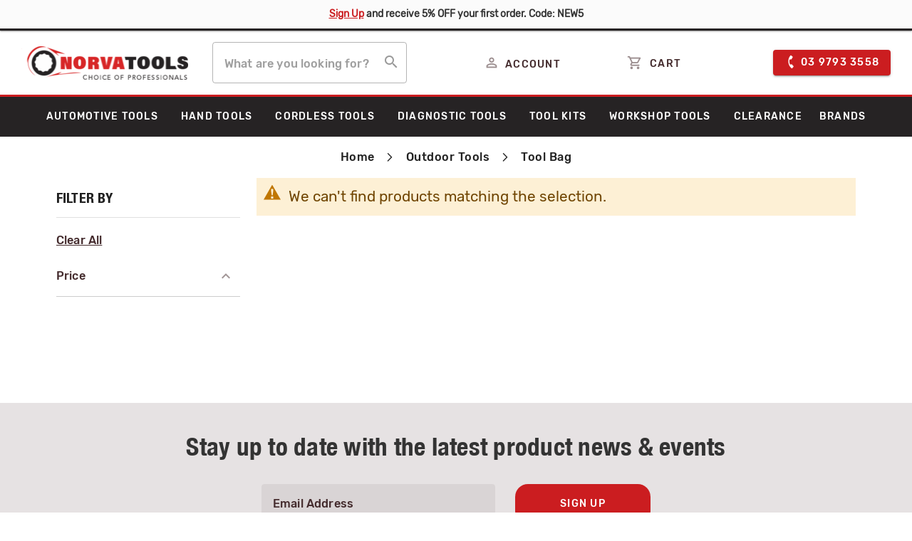

--- FILE ---
content_type: text/html; charset=UTF-8
request_url: https://www.norvatools.com.au/outdoor-tools/tool-bag
body_size: 19260
content:
<!doctype html>
<html lang="en">
    <head >
        <script>
    var BASE_URL = 'https://www.norvatools.com.au/';
    var require = {
        "baseUrl": "https://www.norvatools.com.au/pub/static/version1758279683/frontend/Norvatools/Norva_theme/en_AU"
    };
</script>
        <meta charset="utf-8"/>
<meta name="title" content="Buy Tool Bag Online - Norva tools Australia | 2023 Stock Updated"/>
<meta name="description" content="Amazing deals on tool bags online. Explore our range of products or give us a call at 0397933558 today. 10% off on first order, Afterpay option available."/>
<meta name="robots" content="INDEX,FOLLOW"/>
<meta name="viewport" content="width=device-width, initial-scale=1"/>
<meta name="format-detection" content="telephone=no"/>
<title>Buy Tool Bag Online - Norva tools Australia | 2023 Stock Updated</title>
<link  rel="stylesheet" type="text/css"  media="all" href="https://www.norvatools.com.au/pub/static/version1758279683/frontend/Norvatools/Norva_theme/en_AU/mage/calendar.css" />
<link  rel="stylesheet" type="text/css"  media="all" href="https://www.norvatools.com.au/pub/static/version1758279683/frontend/Norvatools/Norva_theme/en_AU/Mageplaza_Blog/css/mpBlogIcon.css" />
<link  rel="stylesheet" type="text/css"  media="all" href="https://www.norvatools.com.au/pub/static/version1758279683/frontend/Norvatools/Norva_theme/en_AU/css/styles-m.css" />
<link  rel="stylesheet" type="text/css"  media="all" href="https://www.norvatools.com.au/pub/static/version1758279683/frontend/Norvatools/Norva_theme/en_AU/Lof_LayeredNavigation/css/style-layer.css" />
<link  rel="stylesheet" type="text/css"  media="all" href="https://www.norvatools.com.au/pub/static/version1758279683/frontend/Norvatools/Norva_theme/en_AU/MageWorx_SearchSuiteAutocomplete/css/searchsuiteautocomplete.css" />
<link  rel="stylesheet" type="text/css"  media="all" href="https://www.norvatools.com.au/pub/static/version1758279683/frontend/Norvatools/Norva_theme/en_AU/Mageplaza_Core/css/font-awesome.min.css" />
<link  rel="stylesheet" type="text/css"  media="all" href="https://www.norvatools.com.au/pub/static/version1758279683/frontend/Norvatools/Norva_theme/en_AU/Mageplaza_Core/css/magnific-popup.css" />
<link  rel="stylesheet" type="text/css"  media="all" href="https://www.norvatools.com.au/pub/static/version1758279683/frontend/Norvatools/Norva_theme/en_AU/css/owl.carousel.css" />
<link  rel="stylesheet" type="text/css"  media="all" href="https://www.norvatools.com.au/pub/static/version1758279683/frontend/Norvatools/Norva_theme/en_AU/css/owl.theme.css" />
<link  rel="stylesheet" type="text/css"  media="all" href="https://www.norvatools.com.au/pub/static/version1758279683/frontend/Norvatools/Norva_theme/en_AU/css/owl.transitions.css" />
<link  rel="stylesheet" type="text/css"  media="all" href="https://www.norvatools.com.au/pub/static/version1758279683/frontend/Norvatools/Norva_theme/en_AU/css/material-components-web.min.css" />
<link  rel="stylesheet" type="text/css"  media="all" href="https://www.norvatools.com.au/pub/static/version1758279683/frontend/Norvatools/Norva_theme/en_AU/Webkul_Preorder/css/style.css" />
<link  rel="stylesheet" type="text/css"  media="all" href="https://www.norvatools.com.au/pub/static/version1758279683/frontend/Norvatools/Norva_theme/en_AU/ZipMoney_ZipMoneyPayment/css/zipmoney.css" />
<link  rel="stylesheet" type="text/css"  media="all" href="https://www.norvatools.com.au/pub/static/version1758279683/frontend/Norvatools/Norva_theme/en_AU/Mageplaza_SocialLogin/css/style.css" />
<link  rel="stylesheet" type="text/css"  media="all" href="https://www.norvatools.com.au/pub/static/version1758279683/frontend/Norvatools/Norva_theme/en_AU/Mageplaza_Core/css/grid-mageplaza.css" />
<link  rel="stylesheet" type="text/css"  media="screen and (min-width: 768px)" href="https://www.norvatools.com.au/pub/static/version1758279683/frontend/Norvatools/Norva_theme/en_AU/css/styles-l.css" />
<link  rel="stylesheet" type="text/css"  media="print" href="https://www.norvatools.com.au/pub/static/version1758279683/frontend/Norvatools/Norva_theme/en_AU/css/print.css" />
<script  type="text/javascript"  src="https://www.norvatools.com.au/pub/static/version1758279683/frontend/Norvatools/Norva_theme/en_AU/requirejs/require.js"></script>
<script  type="text/javascript"  src="https://www.norvatools.com.au/pub/static/version1758279683/frontend/Norvatools/Norva_theme/en_AU/mage/requirejs/mixins.js"></script>
<script  type="text/javascript"  src="https://www.norvatools.com.au/pub/static/version1758279683/frontend/Norvatools/Norva_theme/en_AU/requirejs-config.js"></script>
<script  type="text/javascript"  src="https://www.norvatools.com.au/pub/static/version1758279683/frontend/Norvatools/Norva_theme/en_AU/mage/polyfill.js"></script>
<script  type="text/javascript"  src="https://www.norvatools.com.au/pub/static/version1758279683/frontend/Norvatools/Norva_theme/en_AU/js/blogpage.js"></script>
<script  type="text/javascript"  src="https://www.norvatools.com.au/pub/static/version1758279683/frontend/Norvatools/Norva_theme/en_AU/js/cartpage.js"></script>
<script  type="text/javascript"  src="https://www.norvatools.com.au/pub/static/version1758279683/frontend/Norvatools/Norva_theme/en_AU/js/custom.js"></script>
<script  type="text/javascript"  src="https://www.norvatools.com.au/pub/static/version1758279683/frontend/Norvatools/Norva_theme/en_AU/js/contact.js"></script>
<script  type="text/javascript"  src="https://www.norvatools.com.au/pub/static/version1758279683/frontend/Norvatools/Norva_theme/en_AU/js/memberShip.js"></script>
<script  type="text/javascript"  src="https://www.norvatools.com.au/pub/static/version1758279683/frontend/Norvatools/Norva_theme/en_AU/js/cmspage.js"></script>
<script  type="text/javascript"  src="https://www.norvatools.com.au/pub/static/version1758279683/frontend/Norvatools/Norva_theme/en_AU/js/product.js"></script>
<script  type="text/javascript"  src="https://www.norvatools.com.au/pub/static/version1758279683/frontend/Norvatools/Norva_theme/en_AU/js/category.js"></script>
<script  type="text/javascript"  src="https://cdn.lightwidget.com/widgets/lightwidget.js"></script>
<link rel="preload" as="font" crossorigin="anonymous" href="https://www.norvatools.com.au/pub/static/version1758279683/frontend/Norvatools/Norva_theme/en_AU/fonts/opensans/light/opensans-300.woff2" />
<link rel="preload" as="font" crossorigin="anonymous" href="https://www.norvatools.com.au/pub/static/version1758279683/frontend/Norvatools/Norva_theme/en_AU/fonts/opensans/regular/opensans-400.woff2" />
<link rel="preload" as="font" crossorigin="anonymous" href="https://www.norvatools.com.au/pub/static/version1758279683/frontend/Norvatools/Norva_theme/en_AU/fonts/opensans/semibold/opensans-600.woff2" />
<link rel="preload" as="font" crossorigin="anonymous" href="https://www.norvatools.com.au/pub/static/version1758279683/frontend/Norvatools/Norva_theme/en_AU/fonts/opensans/bold/opensans-700.woff2" />
<link rel="preload" as="font" crossorigin="anonymous" href="https://www.norvatools.com.au/pub/static/version1758279683/frontend/Norvatools/Norva_theme/en_AU/fonts/Luma-Icons.woff2" />
<link  href="//fonts.googleapis.com/css?family=Noto+Sans" />
<link  rel="icon" type="image/x-icon" href="https://www.norvatools.com.au/pub/media/favicon/stores/1/favicon.png" />
<link  rel="shortcut icon" type="image/x-icon" href="https://www.norvatools.com.au/pub/media/favicon/stores/1/favicon.png" />
<link  rel="canonical" href="https://www.norvatools.com.au/outdoor-tools/tool-bag" />
<link rel="stylesheet" href="https://cdnjs.cloudflare.com/ajax/libs/font-awesome/4.7.0/css/font-awesome.min.css" integrity="sha256-eZrrJcwDc/3uDhsdt61sL2oOBY362qM3lon1gyExkL0=" crossorigin="anonymous" />
<link href="https://fonts.googleapis.com/css?family=Material+Icons|Material+Icons+Outlined|Material+Icons+Two+Tone|Material+Icons+Round|Material+Icons+Sharp" rel="stylesheet">

<!--Start of Tawk.to Script-->
<script type="text/javascript">
var Tawk_API=Tawk_API||{}, Tawk_LoadStart=new Date();
(function(){
var s1=document.createElement("script"),s0=document.getElementsByTagName("script")[0];
s1.async=true;
s1.src='https://embed.tawk.to/5f2873e62da87279037e3624/default';
s1.charset='UTF-8';
s1.setAttribute('crossorigin','*');
s0.parentNode.insertBefore(s1,s0);
})();
</script>
<!--End of Tawk.to Script-->


<!-- Google Tag Manager -->
<script>(function(w,d,s,l,i){w[l]=w[l]||[];w[l].push({'gtm.start':
new Date().getTime(),event:'gtm.js'});var f=d.getElementsByTagName(s)[0],
j=d.createElement(s),dl=l!='dataLayer'?'&l='+l:'';j.async=true;j.src=
'https://www.googletagmanager.com/gtm.js?id='+i+dl;f.parentNode.insertBefore(j,f);
})(window,document,'script','dataLayer','GTM-K84N48S');</script>
<!-- End Google Tag Manager -->        <link rel="canonical" href="https://www.norvatools.com.au/outdoor-tools/tool-bag" /><!-- BEGIN GOOGLE VERIFICATION TAG -->
<!-- END GOOGLE VERIFICATION TAG -->
<!-- BEGIN GTAG GLOBAL TAG -->
<!-- END GTAG GLOBAL TAG -->
<script data-adroll="magento-adroll-pixel" type="text/javascript">
    
    adroll_adv_id = "NNZDUVVJ5FDRLNJZ3Q2FMR";
adroll_pix_id = "YOTNNABTDVADTATIE5I7OC";
adroll_version = "2.0";

    (function(w,d,e,o,a){
        w.__adroll_loaded=true;
        w.adroll=w.adroll||[];
        w.adroll.f=['setProperties','identify','track'];
        var roundtripUrl="https://s.adroll.com/j/" + adroll_adv_id + "/roundtrip.js";
        for(a=0;a<w.adroll.f.length;a++){
            w.adroll[w.adroll.f[a]]=w.adroll[w.adroll.f[a]]||(function(n){return function(){w.adroll.push([n,arguments])}})(w.adroll.f[a])};e=d.createElement('script');o=d.getElementsByTagName('script')[0];e.async=1;e.src=roundtripUrl;o.parentNode.insertBefore(e, o);})(window,document);

    console.log('Adroll setProperties: ', {"currency":"AUD","language":"en_AU"});
adroll.setProperties({"currency":"AUD","language":"en_AU"});
console.log('AdRoll track event: pageView');
adroll.track('pageView');

    require(['jquery', 'underscore', 'jquery/jquery-storageapi'], function($, _) {
        $(document).on('ajaxComplete', function (event, xhr, settings) {
            if (settings.url.match(/customer\/section\/load/i) && xhr.responseJSON && xhr.responseJSON.cart) {
                if (typeof window.localStorage !== "undefined") {
                    var addedItems = [];
                    var newCart = xhr.responseJSON.cart;
                    var oldCartItems = JSON.parse(window.localStorage.getItem('adroll-old-cart-items') || '[]');

                    $.each(newCart.items, function(){
                        var new_item_id = this.item_id;
                        var isInOldCartItems = $.grep(oldCartItems, function(item){return item.item_id == new_item_id}).length > 0;
                        if (!isInOldCartItems) {
                            addedItems.push(this);
                        }
                    });

                    if (addedItems.length > 0) {
                        console.log('AdRoll track event: pageView', {"segment_name": "magento_added_product_to_cart"});
                        adroll.track("pageView", {"segment_name": "magento_added_product_to_cart"});

                        var payload = {'products': []};
                        $.each(addedItems, function() {payload['products'].push(this.adroll_product_payload);});
                        console.log('AdRoll track event: addToCart', payload);
                        adroll.track('addToCart', payload);
                    }
                    window.localStorage.setItem('adroll-old-cart-items', JSON.stringify(newCart.items));
                }
            } else if (settings.url.match(/shipping-information/i) && xhr.responseJSON && xhr.responseJSON.payment_methods) {
                console.log('AdRoll track event: pageView', {"segment_name": "magento_order_reviewed"});
                adroll.track("pageView", {"segment_name": "magento_order_reviewed"});
            }
        });
    });

    </script>

<style>
    #social-login-popup .social-login-title {
        background-color: #6e716e    }

    #social-login-popup .social-login #bnt-social-login-authentication,
    #social-login-popup .forgot .primary button,
    #social-login-popup .create .primary button,
    #social-login-popup .fake-email .primary button {
        background-color: #6e716e;
        border: #6e716e    }

    .block.social-login-authentication-channel.account-social-login .block-content {
        text-align: center;
    }

    
    /* Compatible ETheme_YOURstore*/
    div#centerColumn .column.main .block.social-login-authentication-channel.account-social-login {
        max-width: 900px !important;
        margin: 0 auto !important;
    }

    div#centerColumn .column.main .block.social-login-authentication-channel.account-social-login .block-content {
        text-align: center;
    }

    @media (max-width: 1024px) {
        div#centerColumn .column.main .block.social-login-authentication-channel.account-social-login .block-content {
            padding: 0 15px;
        }
    }
</style>

    </head>
    <body data-container="body"
          data-mage-init='{"loaderAjax": {}, "loader": { "icon": "https://www.norvatools.com.au/pub/static/version1758279683/frontend/Norvatools/Norva_theme/en_AU/images/loader-2.gif"}}'
        class="page-products page-with-filter categorypath-outdoor-tools-tool-bag category-tool-bag catalog-category-view page-layout-2columns-left">
        
<script>
require([
    "zipMoneyWidgetJs"
]);
</script>
<div data-zm-merchant="52744867-0bf7-44f9-b3a9-91e90c6ae17f" data-env="production" data-require-checkout="false"></div>

<script type="text/x-magento-init">
    {
        "*": {
            "mage/cookies": {
                "expires": null,
                "path": "\u002F",
                "domain": ".www.norvatools.com.au",
                "secure": false,
                "lifetime": "3600"
            }
        }
    }
</script>
    <noscript>
        <div class="message global noscript">
            <div class="content">
                <p>
                    <strong>JavaScript seems to be disabled in your browser.</strong>
                    <span>For the best experience on our site, be sure to turn on Javascript in your browser.</span>
                </p>
            </div>
        </div>
    </noscript>

<script>
    window.cookiesConfig = window.cookiesConfig || {};
    window.cookiesConfig.secure = true;
</script>
<script>
    require.config({
        map: {
            '*': {
                wysiwygAdapter: 'mage/adminhtml/wysiwyg/tiny_mce/tinymce4Adapter'
            }
        }
    });
</script>
<!-- BEGIN GTAG CART SCRIPT -->
<!-- END GTAG CART SCRIPT -->
<div style="display: none;" id="paypal-express-in-context-checkout-main"></div>
<script type="text/x-magento-init">
    {
        "*": {
            "Magento_Paypal/js/in-context/express-checkout": {"id":"paypal-express-in-context-checkout-main","path":"https:\/\/www.norvatools.com.au\/paypal\/express\/gettoken\/","merchantId":"3HWQQXXADB92G","button":true,"clientConfig":{"locale":"en_AU","environment":"production","button":["paypal-express-in-context-checkout-main"]}}        }
    }
</script>

        <div id="fb-root"></div>
    <script>(function (d, s, id) {
            var js, fjs = d.getElementsByTagName(s)[0];
            if (d.getElementById(id)) return;
            js = d.createElement(s);
            js.id = id;
            js.src = 'https://connect.facebook.net/en_AU/sdk.js#xfbml=1&version=v3.2&appId=686228521935205&autoLogAppEvents=1';
            fjs.parentNode.insertBefore(js, fjs);
        }(document, 'script', 'facebook-jssdk'));</script>
<div class="header-msg">
<div class="container">
<div class="top-message-bar"><strong><a href="https://www.norvatools.com.au/customer/account/create/">Sign Up</a> and receive 5% OFF your first order. Code: NEW5 </strong>
</div>
</div>
</div>    <script>
    require(['jquery', 'jquery/ui'], function($){
        $(document).ready(function(){
            $(window).scroll(function(){
                if(!$('body').hasClass('checkout-index-index')) {
                    if (jQuery(this).scrollTop() > 100){   
                        var header_class = $(".minicart-wrapper").attr("class");
                        if((header_class.match(" active")==null)||(header_class.match(" active")=="")){
                            $('.header-msg').addClass('sticky');
                        }
                        else{
                            $('.header-msg').removeClass('sticky');
                        }
                        var serch_auto_style = $(".searchsuite-autocomplete").attr("style");
                        if((serch_auto_style !== 'undefined') && (serch_auto_style == "")){
                            $('.header-msg').removeClass('sticky');
                        }
                    } 
                    else if ($(window).scrollTop() == 0){
                        var header_class = $(".minicart-wrapper").attr("class");
                        if((header_class.match(" active")==null)||(header_class.match(" active")=="")){
                            $('.header-msg').removeClass('sticky');
                        }
                    }
                }
            });
        });
    });
    </script>
    <div class="page-wrapper"><header class="page-header"><div class="panel wrapper"><div class="panel header"><a class="action skip contentarea"
   href="#contentarea">
    <span>
        Skip to Content    </span>
</a>
<ul class="header links">    <li class="greet welcome" data-bind="scope: 'customer'">
        <!-- ko if: customer().fullname  -->
        <span class="logged-in"
              data-bind="text: new String('Welcome, %1!').replace('%1', customer().fullname)">
        </span>
        <!-- /ko -->
        <!-- ko ifnot: customer().fullname  -->
        <span class="not-logged-in"
              data-bind='html:"Default welcome msg!"'></span>
                <!-- /ko -->
    </li>
    <script type="text/x-magento-init">
    {
        "*": {
            "Magento_Ui/js/core/app": {
                "components": {
                    "customer": {
                        "component": "Magento_Customer/js/view/customer"
                    }
                }
            }
        }
    }
    </script>

<script>
    require(['jquery', 'jquery/ui'], function($){
      $(document).ready( function() {
        setTimeout(function() {
            $(".catalog-product-view .admin__data-grid-outer-wrap").addClass("column main");
            $(".catalog-product-view .product.info.detailed").after($(".catalog-product-view .admin__data-grid-outer-wrap"));
            $(".catalog-product-view .admin__data-grid-outer-wrap").css("display", "none");

            setTimeout(function() {
                if ($('.block-viewed-products-grid').length) {
                    $('.catalog-product-view .admin__data-grid-outer-wrap').show();
                }
            }, 1500);

        }, 1000);
      });
    });
</script>
<li><a href="https://www.norvatools.com.au/easyfaq/index/index/" >FAQ</a></li><li><a href="https://www.norvatools.com.au/customer/account/create/" >Create an Account</a></li></ul></div></div><div class="header content"><span data-action="toggle-nav" class="action nav-toggle"><span>Toggle Nav</span></span>
<a
    class="logo"
    href="https://www.norvatools.com.au/"
    title=""
    aria-label="store logo">
    <img src="https://www.norvatools.com.au/pub/media/logo/stores/1/Logo_SVG_Png_Retina.png"
         title=""
         alt=""
            width="234"            height="43"    />
</a>
 <li class="authorization-link">
     <a href="https://www.norvatools.com.au/customer/account/login">
        <i class="material-icons-outlined">perm_identity</i><span>ACCOUNT</span>
    </a>
</li>

<div class="location_link" style="display: none;">
    <a href="#" class="location">
        <i class="material-icons material-icons-outlined">location_on</i>
        <span>Location</span>
    </a>
</div><script>
    require([
        'Magento_Customer/js/customer-data'
    ], function (customerData) {
        var sections = ['cart', 'wishlist', 'last-ordered-items'];
        customerData.invalidate(sections);
    });
</script>
<div data-block="minicart" class="minicart-wrapper">
    <a class="action showcart" href="https://www.norvatools.com.au/checkout/cart/"
       data-bind="scope: 'minicart_content'">
        <i class="material-icons-outlined">shopping_cart</i>
        <span class="text">My Cart</span>
        <span class="counter qty empty"
              data-bind="css: { empty: !!getCartParam('summary_count') == false && !isLoading() }, blockLoader: isLoading">
            <span class="counter-number"><!-- ko text: getCartParam('summary_count') --><!-- /ko --></span>
            <span class="counter-label">
            <!-- ko if: getCartParam('summary_count') -->
                <!-- ko text: getCartParam('summary_count') --><!-- /ko -->
                <!-- ko i18n: 'items' --><!-- /ko -->
            <!-- /ko -->
            </span>
        </span>
        <span class="cart-text"> CART</span>
    </a>
            <div class="block block-minicart"
             style="display:none;"
             data-role="dropdownDialog"
             data-mage-init='{"dropdownDialog":{
                "appendTo":"[data-block=minicart]",
                "triggerTarget":".showcart",
                "timeout": "2000",
                "closeOnMouseLeave": false,
                "closeOnEscape": true,
                "triggerClass":"active",
                "parentClass":"active",
                "buttons":[]}}'>
            <div id="minicart-content-wrapper" data-bind="scope: 'minicart_content'">
                <!-- ko template: getTemplate() --><!-- /ko -->
                <p><img style="padding-top: 20px;" src="https://www.norvatools.com.au/pub/media/Artboard_1.png" alt="" /></p>
            </div>
                    </div>
        <script>
        window.checkout = {"shoppingCartUrl":"https:\/\/www.norvatools.com.au\/checkout\/cart\/","checkoutUrl":"https:\/\/www.norvatools.com.au\/checkout\/","updateItemQtyUrl":"https:\/\/www.norvatools.com.au\/checkout\/sidebar\/updateItemQty\/","removeItemUrl":"https:\/\/www.norvatools.com.au\/checkout\/sidebar\/removeItem\/","imageTemplate":"Magento_Catalog\/product\/image_with_borders","baseUrl":"https:\/\/www.norvatools.com.au\/","minicartMaxItemsVisible":5,"websiteId":"1","maxItemsToDisplay":10,"storeId":"1","customerLoginUrl":"https:\/\/www.norvatools.com.au\/customer\/account\/login\/referer\/aHR0cHM6Ly93d3cubm9ydmF0b29scy5jb20uYXUvb3V0ZG9vci10b29scy90b29sLWJhZw%2C%2C\/","isRedirectRequired":false,"autocomplete":"off","captcha":{"user_login":{"isCaseSensitive":false,"imageHeight":50,"imageSrc":"","refreshUrl":"https:\/\/www.norvatools.com.au\/captcha\/refresh\/","isRequired":false,"timestamp":1768969006}}};
    </script>
    <script type="text/x-magento-init">
    {
        "[data-block='minicart']": {
            "Magento_Ui/js/core/app": {"components":{"minicart_content":{"children":{"subtotal.container":{"children":{"subtotal":{"children":{"subtotal.totals":{"config":{"display_cart_subtotal_incl_tax":1,"display_cart_subtotal_excl_tax":0,"template":"Magento_Tax\/checkout\/minicart\/subtotal\/totals"},"children":{"subtotal.totals.msrp":{"component":"Magento_Msrp\/js\/view\/checkout\/minicart\/subtotal\/totals","config":{"displayArea":"minicart-subtotal-hidden","template":"Magento_Msrp\/checkout\/minicart\/subtotal\/totals"}}},"component":"Magento_Tax\/js\/view\/checkout\/minicart\/subtotal\/totals"}},"component":"uiComponent","config":{"template":"Magento_Checkout\/minicart\/subtotal"}}},"component":"uiComponent","config":{"displayArea":"subtotalContainer"}},"item.renderer":{"component":"uiComponent","config":{"displayArea":"defaultRenderer","template":"Magento_Checkout\/minicart\/item\/default"},"children":{"item.image":{"component":"Magento_Catalog\/js\/view\/image","config":{"template":"Magento_Catalog\/product\/image","displayArea":"itemImage"}},"checkout.cart.item.price.sidebar":{"component":"uiComponent","config":{"template":"Magento_Checkout\/minicart\/item\/price","displayArea":"priceSidebar"}}}},"extra_info":{"component":"uiComponent","config":{"displayArea":"extraInfo"},"children":{"reward_earn":{"component":"Mageplaza_RewardPoints\/js\/view\/minicart","config":{"componentDisabled":false}}}},"promotion":{"component":"uiComponent","config":{"displayArea":"promotion"}}},"config":{"itemRenderer":{"default":"defaultRenderer","simple":"defaultRenderer","virtual":"defaultRenderer"},"template":"Magento_Checkout\/minicart\/content"},"component":"Magento_Checkout\/js\/view\/minicart"},"minicart-open":{"component":"Ambab_SlidingCart\/js\/minicartopen"}},"types":[]}        },
        "*": {
            "Magento_Ui/js/block-loader": "https\u003A\u002F\u002Fwww.norvatools.com.au\u002Fpub\u002Fstatic\u002Fversion1758279683\u002Ffrontend\u002FNorvatools\u002FNorva_theme\u002Fen_AU\u002Fimages\u002Floader\u002D1.gif"
        }
    }
    </script>
</div>
<input type="hidden" id="addtocart_show_slidingcart" value="1"/><div class="header-contect-no"><a class="mdc-button mdc-button--raised" href="tel:0397933558"> <em class="material-icons">phone</em> <span class="mobile-hidden"> 03 9793 3558 </span> </a></div>    <div class="block block-search">
    <div class="block block-title"><strong>Search</strong></div>
    <div class="block block-content">
        <form class="form minisearch" id="search_mini_form" action="https://www.norvatools.com.au/catalogsearch/result/" method="get">
            <div class="field search">
                <label class="label" for="search" data-role="minisearch-label">
                    <span>Search</span>
                </label>
                <div class="control mdc-text-field mdc-text-field--outlined">
                    <input id="search"
                           data-mage-init='{"quickSearch":{
                                "formSelector":"#search_mini_form",
                                "url":"https://www.norvatools.com.au/search/ajax/suggest/",
                                "destinationSelector":"#search_autocomplete"}
                           }'
                           type="text"
                           name="q"
                           value=""
                           placeholder="What&#x20;are&#x20;you&#x20;looking&#x20;for&#x3F;"
                           class="input-text mdc-text-field__input"
                           maxlength="128"
                           role="combobox"
                           aria-haspopup="false"
                           aria-autocomplete="both"
                           autocomplete="off"
                           aria-expanded="false"/>
                    <div id="search_autocomplete" class="search-autocomplete"></div>
                    <div class="nested">
    <a class="action advanced" href="https://www.norvatools.com.au/catalogsearch/advanced/" data-action="advanced-search">
        Advanced Search    </a>
</div>

<div data-bind="scope: 'searchsuiteautocomplete_form'">
    <!-- ko template: getTemplate() --><!-- /ko -->
</div>

<script type="text/x-magento-init">
{
    "*": {
        "Magento_Ui/js/core/app": {
            "components": {
                "searchsuiteautocomplete_form": {
                    "component": "MageWorx_SearchSuiteAutocomplete/js/autocomplete"
                },
                "searchsuiteautocompleteBindEvents": {
                    "component": "MageWorx_SearchSuiteAutocomplete/js/bindEvents",
                    "config": {
                        "searchFormSelector": "#search_mini_form",
                        "searchButtonSelector": "button.search",
                        "inputSelector": "#search, #mobile_search, .minisearch input[type=\"text\"]",
                        "searchDelay": "500"
                    }
                },
                "searchsuiteautocompleteDataProvider": {
                    "component": "MageWorx_SearchSuiteAutocomplete/js/dataProvider",
                    "config": {
                        "url": "https://www.norvatools.com.au/mageworx_searchsuiteautocomplete/ajax/index/"
                    }
                }
            }
        }
    }
}
</script>
<style>
    .searchsuite-autocomplete {
        left: 0px !important;
        margin-top: 60px !important;
    }
    #searchsuite-autocomplete .block-title {
        display: block; 
    }
</style>                </div>
            </div>
            <div class="actions">
                <button type="submit"
                    title="Search"
                    class="action search"
                    aria-label="Search"
                >
                    <i class="material-icons">search</i>
                    <span>Search</span>
                </button>
            </div>
        </form>
    </div>
</div>
<ul class="compare wrapper"><li class="item link compare" data-bind="scope: 'compareProducts'" data-role="compare-products-link">
    <a class="action compare no-display" title="COMPARING"
       data-bind="attr: {'href': compareProducts().listUrl}, css: {'no-display': !compareProducts().count}"
    >
        COMPARING        <span class="counter qty" data-bind="text: compareProducts().countCaption"></span>
    </a>
</li>
<script type="text/x-magento-init">
{"[data-role=compare-products-link]": {"Magento_Ui/js/core/app": {"components":{"compareProducts":{"component":"Magento_Catalog\/js\/view\/compare-products"}}}}}
</script>
</ul></div></header>    <div class="sections nav-sections">
                <div class="section-items nav-sections-items"
             data-mage-init='{"tabs":{"openedState":"active"}}'>
                                            <div class="section-item-title nav-sections-item-title"
                     data-role="collapsible">
                    <a class="nav-sections-item-switch"
                       data-toggle="switch" href="#store.menu">
                        Menu                    </a>
                </div>
                <div class="section-item-content nav-sections-item-content"
                     id="store.menu"
                     data-role="content">
                    
<nav class="navigation" data-action="navigation">
    <ul data-mage-init='{"menu":{"responsive":true, "expanded":true, "position":{"my":"left top","at":"left bottom"}}}'>
        <li  class="level0 nav-1 category-item first level-top parent"><a href="https://www.norvatools.com.au/automotive-tools"  class="level-top" ><span>Automotive Tools</span></a><ul class="level0 submenu"><li  class="level1 nav-1-1 category-item first"><a href="https://www.norvatools.com.au/automotive-tools/wrench-tools" ><span>Wrench Tools</span></a></li><li  class="level1 nav-1-2 category-item"><a href="https://www.norvatools.com.au/automotive-tools/socket-sets" ><span>Socket Sets
</span></a></li><li  class="level1 nav-1-3 category-item"><a href="https://www.norvatools.com.au/automotive-tools/screwdrivers" ><span>Screwdriver Set</span></a></li><li  class="level1 nav-1-4 category-item"><a href="https://www.norvatools.com.au/automotive-tools/spanner-sets" ><span>Spanner Sets</span></a></li><li  class="level1 nav-1-5 category-item"><a href="https://www.norvatools.com.au/automotive-tools/sockets" ><span>Sockets</span></a></li><li  class="level1 nav-1-6 category-item"><a href="https://www.norvatools.com.au/automotive-tools/ratchet" ><span>Automotive Ratchet Set</span></a></li><li  class="level1 nav-1-7 category-item"><a href="https://www.norvatools.com.au/automotive-tools/accessories-tools" ><span>Accessories Tools</span></a></li><li  class="level1 nav-1-8 category-item"><a href="https://www.norvatools.com.au/automotive-tools/work-lights" ><span>Work Lights</span></a></li><li  class="level1 nav-1-9 category-item"><a href="https://www.norvatools.com.au/automotive-tools/crimpers-cutters" ><span>Crimpers &amp; Cutters</span></a></li><li  class="level1 nav-1-10 category-item"><a href="https://www.norvatools.com.au/automotive-tools/transmissions" ><span>Transmissions </span></a></li><li  class="level1 nav-1-11 category-item"><a href="https://www.norvatools.com.au/automotive-tools/pins-punches" ><span>Pins and Punches</span></a></li><li  class="level1 nav-1-12 category-item"><a href="https://www.norvatools.com.au/automotive-tools/automotive-assortment-kits" ><span>Automotive Assortment Kits</span></a></li><li  class="level1 nav-1-13 category-item last"><a href="https://www.norvatools.com.au/automotive-tools/timing-kits" ><span>Timing Kits</span></a></li></ul></li><li  class="level0 nav-2 category-item level-top parent"><a href="https://www.norvatools.com.au/hand-tools"  class="level-top" ><span>Hand Tools</span></a><ul class="level0 submenu"><li  class="level1 nav-2-1 category-item first"><a href="https://www.norvatools.com.au/hand-tools/hammer" ><span>Hammers</span></a></li><li  class="level1 nav-2-2 category-item"><a href="https://www.norvatools.com.au/hand-tools/pliers" ><span>Pliers Set</span></a></li><li  class="level1 nav-2-3 category-item"><a href="https://www.norvatools.com.au/hand-tools/hook-picks" ><span>Hook &amp; Picks</span></a></li><li  class="level1 nav-2-4 category-item"><a href="https://www.norvatools.com.au/hand-tools/ratchet" ><span>Ratchet</span></a></li><li  class="level1 nav-2-5 category-item"><a href="https://www.norvatools.com.au/hand-tools/pry-bars" ><span>Pry Bars</span></a></li><li  class="level1 nav-2-6 category-item"><a href="https://www.norvatools.com.au/hand-tools/hex-keys" ><span>Hex Keys</span></a></li><li  class="level1 nav-2-7 category-item"><a href="https://www.norvatools.com.au/hand-tools/extractors" ><span>Extractors</span></a></li><li  class="level1 nav-2-8 category-item last"><a href="https://www.norvatools.com.au/hand-tools/hooks-picks" ><span>Hooks &amp; Picks</span></a></li></ul></li><li  class="level0 nav-3 category-item level-top parent"><a href="https://www.norvatools.com.au/cordless-tools"  class="level-top" ><span>Cordless Tools</span></a><ul class="level0 submenu"><li  class="level1 nav-3-1 category-item first"><a href="https://www.norvatools.com.au/cordless-tools/12v" ><span>12V</span></a></li><li  class="level1 nav-3-2 category-item"><a href="https://www.norvatools.com.au/cordless-tools/18v-cordless-drill" ><span>18V Cordless Drill</span></a></li><li  class="level1 nav-3-3 category-item last"><a href="https://www.norvatools.com.au/cordless-tools/16v" ><span>16V</span></a></li></ul></li><li  class="level0 nav-4 category-item level-top parent"><a href="https://www.norvatools.com.au/diagnostic-tools"  class="level-top" ><span>Diagnostic Tools</span></a><ul class="level0 submenu"><li  class="level1 nav-4-1 category-item first"><a href="https://www.norvatools.com.au/diagnostic-tools/torque-wrench" ><span>Torque Wrench</span></a></li><li  class="level1 nav-4-2 category-item"><a href="https://www.norvatools.com.au/diagnostic-tools/battery-analyser" ><span>Automotive Battery Analyser</span></a></li><li  class="level1 nav-4-3 category-item"><a href="https://www.norvatools.com.au/diagnostic-tools/digital-multimeters" ><span>Multimeters </span></a></li><li  class="level1 nav-4-4 category-item"><a href="https://www.norvatools.com.au/diagnostic-tools/measuring-equipment" ><span>Measuring Equipment</span></a></li><li  class="level1 nav-4-5 category-item"><a href="https://www.norvatools.com.au/diagnostic-tools/jump-starter" ><span>Jump Starters</span></a></li><li  class="level1 nav-4-6 category-item"><a href="https://www.norvatools.com.au/diagnostic-tools/accessories" ><span>Accessories</span></a></li><li  class="level1 nav-4-7 category-item last"><a href="https://www.norvatools.com.au/diagnostic-tools/circuit-tester" ><span>Circuit Tester</span></a></li></ul></li><li  class="level0 nav-5 category-item level-top parent"><a href="https://www.norvatools.com.au/tool-kits"  class="level-top" ><span>Tool Kits</span></a><ul class="level0 submenu"><li  class="level1 nav-5-1 category-item first"><a href="https://www.norvatools.com.au/tool-kits/tool-sets" ><span>Tool Sets</span></a></li><li  class="level1 nav-5-2 category-item last"><a href="https://www.norvatools.com.au/tool-kits/tool-boxes" ><span>Tool Boxes</span></a></li></ul></li><li  class="level0 nav-6 category-item level-top parent"><a href="https://www.norvatools.com.au/workshop-tools"  class="level-top" ><span>Workshop Tools</span></a><ul class="level0 submenu"><li  class="level1 nav-6-1 category-item first"><a href="https://www.norvatools.com.au/workshop-tools/generator" ><span>Generator</span></a></li><li  class="level1 nav-6-2 category-item"><a href="https://www.norvatools.com.au/workshop-tools/wet-and-dry-vacuum-cleaners" ><span>Wet and Dry Vacuum Cleaners</span></a></li><li  class="level1 nav-6-3 category-item"><a href="https://www.norvatools.com.au/workshop-tools/air-tools" ><span>Air Tools Kit</span></a></li><li  class="level1 nav-6-4 category-item"><a href="https://www.norvatools.com.au/workshop-tools/tap-dies" ><span>Tap and Dies</span></a></li><li  class="level1 nav-6-5 category-item"><a href="https://www.norvatools.com.au/workshop-tools/brake-clutch" ><span>Brake &amp; Clutch</span></a></li><li  class="level1 nav-6-6 category-item"><a href="https://www.norvatools.com.au/workshop-tools/steering-suspension" ><span>Steering and Suspension Parts</span></a></li><li  class="level1 nav-6-7 category-item"><a href="https://www.norvatools.com.au/workshop-tools/files" ><span>Files</span></a></li><li  class="level1 nav-6-8 category-item"><a href="https://www.norvatools.com.au/workshop-tools/pressure-washers" ><span>Pressure Washer Equipment</span></a></li><li  class="level1 nav-6-9 category-item"><a href="https://www.norvatools.com.au/workshop-tools/compressors" ><span>Compressors</span></a></li><li  class="level1 nav-6-10 category-item last"><a href="https://www.norvatools.com.au/workshop-tools/storage" ><span>Storage Tools Box</span></a></li></ul></li><li  class="level0 nav-7 category-item level-top"><a href="https://www.norvatools.com.au/specials"  class="level-top" ><span>Clearance</span></a></li><li  class="level0 nav-8 category-item last level-top"><a href="https://www.norvatools.com.au/brands"  class="level-top" ><span>Brands</span></a></li>            </ul>
</nav>
                </div>
                    </div>
        <div class="custom-nav-mobile" style="display:none;">
            <ul>
                <li class="shopping_cart">
                    <a href="https://www.norvatools.com.au/checkout/cart/">
                        <i class="material-icons-outlined">shopping_cart</i><span class="cart-text"> View and edit cart</span>
                    </a>
                </li>
                <li class="wishlist">
                    <a href="https://www.norvatools.com.au/wishlist">
                        <span class="wishlist-icon"><i class="material-icons">favorite</i></span> <span class="favorite-text"> Favorites</span>              
                    </a>
                </li>
                <li class="order">
                    <a href="https://www.norvatools.com.au/sales/order/history/">
                        <i class="material-icons">check_circle</i><span class="order-text"> Order</span>
                    </a>
                </li>
                <li class="authorization-link">
                    <a href="https://www.norvatools.com.au/customer/account/login">
                        <i class="material-icons-outlined">perm_identity</i><span class="account-text">Account</span>
                    </a>
                </li>
                
                
            </ul>
        </div>
    </div>
<div class="category-top-section-div"><div class="breadcrumbs">
    <ul class="items">
                    <li class="item home">
                            <a href="https://www.norvatools.com.au/"
                   title="Go&#x20;to&#x20;Home&#x20;Page">
                    Home                </a>
                        </li>
                    <li class="item category8">
                            <a href="https://www.norvatools.com.au/outdoor-tools"
                   title="">
                    Outdoor Tools                </a>
                        </li>
                    <li class="item category112">
                            <strong>Tool Bag</strong>
                        </li>
            </ul>
</div>
<div class="box-inner">
</div>
</div><main id="maincontent" class="page-main"><a id="contentarea" tabindex="-1"></a>
<span class="is_product_share" value="1"></span>
    

<div class="category-view"><div class="category-image"><img src="/pub/media/catalog/tmp/category/tool_bag.png" alt="Tool&#x20;Bag" title="Tool&#x20;Bag" class="image" /></div><div class="page messages"><div data-placeholder="messages"></div>
<div data-bind="scope: 'messages'">
    <!-- ko if: cookieMessages && cookieMessages.length > 0 -->
    <div role="alert" data-bind="foreach: { data: cookieMessages, as: 'message' }" class="messages">
        <div data-bind="attr: {
            class: 'message-' + message.type + ' ' + message.type + ' message',
            'data-ui-id': 'message-' + message.type
        }">
            <div data-bind="html: message.text"></div>
        </div>
    </div>
    <!-- /ko -->
    <!-- ko if: messages().messages && messages().messages.length > 0 -->
    <div role="alert" data-bind="foreach: { data: messages().messages, as: 'message' }" class="messages">
        <div data-bind="attr: {
            class: 'message-' + message.type + ' ' + message.type + ' message',
            'data-ui-id': 'message-' + message.type
        }">
            <div data-bind="html: message.text"></div>
        </div>
    </div>
    <!-- /ko -->
</div>
<script type="text/x-magento-init">
    {
        "*": {
            "Magento_Ui/js/core/app": {
                "components": {
                        "messages": {
                            "component": "Magento_Theme/js/view/messages"
                        }
                    }
                }
            }
    }
</script>
</div></div><div class="columns"><div class="sidebar sidebar-main">    <div class="block filter lof-layeredNavigation" id="layered-filter-block" data-mage-init='{"collapsible":{"openedState": "active", "collapsible": true, "active": false, "collateral": { "openedState": "filter-active", "element": "body" } }}'>
                <div class="block-title filter-title" data-count="0">
            <strong data-role="title">Filter By</strong>
        </div>

        <div class="block-content filter-content lof">
            <strong role="heading" aria-level="2" class="block-subtitle filter-subtitle">Filter By</strong>
            <div class="norva lof filter" id="filter-norva-lof">
            <a href="https://www.norvatools.com.au/outdoor-tools/tool-bag" class="norva lof filter"><span>Clear All</span></a>
            </div>
                                    <div class="filter-options" id="narrow-by-list" data-role="content">
                
                                                                                                                                                                                                                                                                                                                                                                                                                                                                                                                                                                                                                                                                    <div data-role="collapsible" class="filter-options-item Price">
                            <div data-role="title" class="filter-options-title">Price<em class="material-icons">keyboard_arrow_up</em></div>
                            <div data-role="content" style="display:none" class="filter-options-content"><ol class="items">
                    <li class="item">
                                            <div id="lof_price_attribute">
                    <div id="lof_price_filter"></div>
                    <div id="lof_price_slider"></div>
                    <div id="lof_price_text"></div>
                </div>
                <script type="text/x-magento-init">
                    {
                        "#lof_price_attribute": {
                            "Lof_LayeredNavigation/js/price/slider": {
                                "selectedFrom": 0,
                                "selectedTo": 0,
                                "priceMin": 0,
                                "priceMax": 0,
                                "priceFormat": {"pattern":"$%s","precision":2,"requiredPrecision":2,"decimalSymbol":".","groupSymbol":",","groupLength":3,"integerRequired":false},
                                "ajaxUrl": "https:\/\/www.norvatools.com.au\/outdoor-tools\/tool-bag?price=%7Bprice_start%7D-%7Bprice_end%7D"                            }
                        }
                    }
                </script>
                </ol></div>
                        </div>
                                                                                                                                                                                                                                                                                                                                                                                                                                                                                                                                        </div>
				<script type="text/x-magento-init">
					{
						"#narrow-by-list": {
							"accordion": {
								"openedState": "active",
								"collapsible": true,
								"active": false,
								"multipleCollapsible": true
							},
							"Lof_LayeredNavigation/js/layer": {}
						}
					}
				</script>
                        <div id="lof_overlay" class="lof_overlay">
                <img src="https://www.norvatools.com.au/pub/static/version1758279683/frontend/Norvatools/Norva_theme/en_AU/images/loader-1.gif" alt="Loading...">
            </div>
        </div>
    </div>
</div><div class="column main"><input name="form_key" type="hidden" value="Ebxek7mYSzvNTfkR" /><div id="authenticationPopup" data-bind="scope:'authenticationPopup'" style="display: none;">
    <script>
        window.authenticationPopup = {"autocomplete":"off","customerRegisterUrl":"https:\/\/www.norvatools.com.au\/customer\/account\/create\/","customerForgotPasswordUrl":"https:\/\/www.norvatools.com.au\/customer\/account\/forgotpassword\/","baseUrl":"https:\/\/www.norvatools.com.au\/"};
    </script>
    <!-- ko template: getTemplate() --><!-- /ko -->
    <script type="text/x-magento-init">
        {
            "#authenticationPopup": {
                "Magento_Ui/js/core/app": {"components":{"authenticationPopup":{"component":"Magento_Customer\/js\/view\/authentication-popup","children":{"messages":{"component":"Magento_Ui\/js\/view\/messages","displayArea":"messages"},"captcha":{"component":"Magento_Captcha\/js\/view\/checkout\/loginCaptcha","displayArea":"additional-login-form-fields","formId":"user_login","configSource":"checkout"},"msp_recaptcha":{"component":"MSP_ReCaptcha\/js\/reCaptcha","displayArea":"additional-login-form-fields","configSource":"checkoutConfig","reCaptchaId":"msp-recaptcha-popup-login","zone":"login","badge":"inline","settings":{"siteKey":"6Lcz6i0iAAAAAPr-wRfG9cJAkXApDsjTOU7a7pFo","size":"invisible","badge":"inline","theme":null,"lang":null,"enabled":{"login":true,"create":true,"forgot":true,"contact":true,"review":false,"newsletter":false,"sendfriend":false,"paypal":false}}},"amazon-button":{"component":"Amazon_Login\/js\/view\/login-button-wrapper","sortOrder":"0","displayArea":"additional-login-form-fields","config":{"tooltip":"Securely login into our website using your existing Amazon details.","componentDisabled":true}},"social-buttons":{"component":"Mageplaza_SocialLogin\/js\/view\/social-buttons","displayArea":"before"}}}}}            },
            "*": {
                "Magento_Ui/js/block-loader": "https\u003A\u002F\u002Fwww.norvatools.com.au\u002Fpub\u002Fstatic\u002Fversion1758279683\u002Ffrontend\u002FNorvatools\u002FNorva_theme\u002Fen_AU\u002Fimages\u002Floader\u002D1.gif"
            }
        }
    </script>
</div>
<script type="text/x-magento-init">
{"*":{"Magento_Customer\/js\/section-config":{"sections":{"stores\/store\/switch":"*","stores\/store\/switchrequest":"*","directory\/currency\/switch":"*","*":["messages"],"customer\/account\/logout":["recently_viewed_product","recently_compared_product","persistent"],"customer\/account\/loginpost":"*","customer\/account\/createpost":"*","customer\/account\/editpost":"*","customer\/ajax\/login":["checkout-data","cart","captcha"],"catalog\/product_compare\/add":["compare-products"],"catalog\/product_compare\/remove":["compare-products"],"catalog\/product_compare\/clear":["compare-products"],"sales\/guest\/reorder":["cart"],"sales\/order\/reorder":["cart"],"checkout\/cart\/add":["cart","directory-data","gtm"],"checkout\/cart\/delete":["cart"],"checkout\/cart\/updatepost":["cart"],"checkout\/cart\/updateitemoptions":["cart"],"checkout\/cart\/couponpost":["cart"],"checkout\/cart\/estimatepost":["cart"],"checkout\/cart\/estimateupdatepost":["cart"],"checkout\/onepage\/saveorder":["cart","checkout-data","last-ordered-items","checkout-fields"],"checkout\/sidebar\/removeitem":["cart","gtm"],"checkout\/sidebar\/updateitemqty":["cart"],"rest\/*\/v1\/carts\/*\/payment-information":["cart","last-ordered-items","instant-purchase","gtm"],"rest\/*\/v1\/guest-carts\/*\/payment-information":["cart","gtm"],"rest\/*\/v1\/guest-carts\/*\/selected-payment-method":["cart","checkout-data"],"rest\/*\/v1\/carts\/*\/selected-payment-method":["cart","checkout-data","instant-purchase"],"customer\/address\/*":["instant-purchase"],"customer\/account\/*":["instant-purchase"],"vault\/cards\/deleteaction":["instant-purchase"],"multishipping\/checkout\/overviewpost":["cart"],"authorizenet\/directpost_payment\/place":["cart","checkout-data"],"paypal\/express\/placeorder":["cart","checkout-data"],"paypal\/payflowexpress\/placeorder":["cart","checkout-data"],"paypal\/express\/onauthorization":["cart","checkout-data"],"persistent\/index\/unsetcookie":["persistent"],"review\/product\/post":["review"],"braintree\/paypal\/placeorder":["cart","checkout-data"],"wishlist\/index\/add":["wishlist"],"wishlist\/index\/remove":["wishlist"],"wishlist\/index\/updateitemoptions":["wishlist"],"wishlist\/index\/update":["wishlist"],"wishlist\/index\/cart":["wishlist","cart"],"wishlist\/index\/fromcart":["wishlist","cart"],"wishlist\/index\/allcart":["wishlist","cart"],"wishlist\/shared\/allcart":["wishlist","cart"],"wishlist\/shared\/cart":["cart"],"amgiftcard\/cart\/apply":["cart"],"amgiftcard\/cart\/remove":["cart"],"sociallogin\/popup\/create":["checkout-data","cart"],"rest\/*\/v1\/guest-carts\/*\/shipping-information":["gtm"],"rest\/*\/v1\/carts\/*\/shipping-information":["gtm"],"wholesale\/index\/addtoproduct":["cart"],"preorder\/cart\/addtocart":["cart"],"wl_creditcard\/returns\/returnurl":["cart"]},"clientSideSections":["checkout-data","cart-data","chatData"],"baseUrls":["https:\/\/www.norvatools.com.au\/"]}}}</script>
<script type="text/x-magento-init">
{"*":{"Magento_Customer\/js\/customer-data":{"sectionLoadUrl":"https:\/\/www.norvatools.com.au\/customer\/section\/load\/","expirableSectionLifetime":60,"expirableSectionNames":["cart","persistent"],"cookieLifeTime":"3600","updateSessionUrl":"https:\/\/www.norvatools.com.au\/customer\/account\/updateSession\/"}}}</script>
<script type="text/x-magento-init">
{"*":{"Magento_Customer\/js\/invalidation-processor":{"invalidationRules":{"website-rule":{"Magento_Customer\/js\/invalidation-rules\/website-rule":{"scopeConfig":{"websiteId":1}}}}}}}</script>
<script type="text/x-magento-init">
    {
        "body": {
            "pageCache": {"url":"https:\/\/www.norvatools.com.au\/page_cache\/block\/render\/id\/112\/","handles":["default","catalog_category_view","catalog_category_view_type_layered","catalog_category_view_type_layered_without_children","catalog_category_view_id_112","mpseo_remove_schema"],"originalRequest":{"route":"catalog","controller":"category","action":"view","uri":"\/outdoor-tools\/tool-bag"},"versionCookieName":"private_content_version"}        }
    }
</script>

    <div id="social-login-popup" class="white-popup mfp-with-anim mfp-hide"
         data-mage-init='{"socialPopupForm": {"headerLink":".header.links, .section-item-content .header.links","popupEffect":"mfp-move-from-top","formLoginUrl":"https:\/\/www.norvatools.com.au\/customer\/ajax\/login\/","forgotFormUrl":"https:\/\/www.norvatools.com.au\/sociallogin\/popup\/forgot\/","createFormUrl":"https:\/\/www.norvatools.com.au\/sociallogin\/popup\/create\/","fakeEmailUrl":"https:\/\/www.norvatools.com.au\/sociallogin\/social\/email\/","showFields":"email,name,password","popupLogin":"popup_login","actionName":"catalog_category_view"}}'>
        <div class="social-login block-container fake-email" style="display: none">
    <div class="social-login-title">
        <h2 class="forgot-pass-title">The information below is required for social login</h2>
    </div>
    <div class="block col-mp mp-12">
        <div class="block-content">
            <form class="form-fake-email" id="social-form-fake-email" data-mage-init='{"validation":{}}'>
                <fieldset class="fieldset" data-hasrequired="* Required Fields">
                    <div class="field note">Please complete your information below to creat an account.</div>
                    <div class="field field-name-social col-mp mp-6 required" style="padding: 0 10px 0px 0px;">
                            <label class="label" for="request-firstname" style="font-weight: 600"><span>First Name</span></label>
                            <div class="control">
                                <input type="text" id="request-firstname" name="firstname" title="First Name"
                                       class="input-text required-entry" data-validate="{required:true}"
                                       aria-required="true">
                            </div>
                    </div>
                    <div class="field field-name-social required col-mp mp-6" style="padding: 0">
                            <label class="label" for="request-lastname" style="font-weight: 600"><span>Last Name</span></label>
                            <div class="control">
                                <input type="text" id="request-lastname" name="lastname" title="Last Name"
                                       class="input-text required-entry" data-validate="{required:true}"
                                       aria-required="true">
                            </div>
                    </div>
                    <div class="field field-email-social required">
                        <label for="request-email" class="label"><span>Email</span></label>
                        <div class="control">
                            <input type="email" name="realEmail" alt="email" id="request-email" class="input-text"
                                   data-validate="{required:true, 'validate-email':true}"/>
                        </div>
                    </div>
                    <div class="field field-password-social required">
                        <label for="request-password-social" class="label"><span>Password</span></label>
                        <div class="control">
                            <input type="password" name="password" id="request-password-social"
                                   title="Password" class="input-text"
                                   data-validate="{required:true, 'validate-password':true}" autocomplete="off"/>
                        </div>
                    </div>
                    <div class="field field-confirmation-social required">
                        <label for="request-password-confirmation"
                               class="label"><span>Confirm Password</span></label>
                        <div class="control">
                            <input type="password" name="password_confirmation"
                                   title="Confirm Password" id="request-password-confirmation"
                                   class="input-text" data-validate="{required:true, equalTo:'#request-password-social'}"
                                   autocomplete="off"/>
                        </div>
                    </div>
                </fieldset>
                <div class="actions-toolbar">
                    <div class="primary">
                        <button type="button" id="bnt-social-login-fake-email" class="action send primary">
                            <span>Submit</span>
                        </button>
                    </div>
                </div>
            </form>
        </div>
    </div>
</div>
        <div class="social-login block-container authentication">
    <div class="social-login-title">
        <h2 class="login-title">Sign In</h2>
    </div>
    <div class="block social-login-customer-authentication col-mp mp-12" id="social-login-authentication">
        <div class="block-title">
            <span id="block-customer-login-heading" role="heading"
                  aria-level="2">Registered Customers</span>
        </div>
        <div class="block-content" aria-labelledby="block-customer-login-heading">
            <form class="form-customer-login" id="social-form-login" data-mage-init='{"validation":{}}'>
                <input name="form_key" type="hidden" value="Ebxek7mYSzvNTfkR" />                <fieldset class="fieldset login" data-hasrequired="* Required Fields">
                                        <div class="field email required">
                        <div class="control mdc-text-field mdc-text-field--fullwidth" data-mdc-auto-init="MDCTextField">
                            <input name="username" id="social_login_email" type="email" class="input-text mdc-text-field__input"
                                   value="" autocomplete="off"                                   title="Email"
                                   data-validate="{required:true, 'validate-email':true}"/>
                                   <div class="mdc-line-ripple"></div>
                                   <label class="label mdc-floating-label" for="social_login_email"><span>Email</span></label>
                        </div>
                    </div>
                    <div class="field password required">
                        <div class="control mdc-text-field mdc-text-field--fullwidth" data-mdc-auto-init="MDCTextField">
                            <input name="password" id="social_login_pass" type="password"
                                   class="input-text mdc-text-field__input"
                                 autocomplete="off"                                   title="Password"
                                   data-validate="{required:true, 'validate-password':true}"/>
                                   <div class="mdc-line-ripple"></div>
                                   <label for="pass" class="label mdc-floating-label"><span>Password</span></label>
                        </div>
                    </div>
                                        <!-- BLOCK social-login-captcha --><!-- /BLOCK social-login-captcha -->                    <div class="actions-toolbar">
                        <div class="primary">
                            <button type="button" class="action login mdc-button mdc-button--raised" id="bnt-social-login-authentication">
                                <span class="mdc-button__ripple"></span>
                                <span>Login</span>
                            </button>
                        </div>
                        <div class="secondary">
                            <a class="action remind" href="#"><span>Forgot Your Password?</span></a>
                        </div>
                    </div>
                    <div class="actions-toolbar">
                        <div class="primary">
                            <a class="action create" href="#"><span>Create New Account?</span></a>
                        </div>
                    </div>
                </fieldset>
            </form>
        </div>
    </div>
        <div class="block social-login-authentication-channel col-mp mp-5">
        <div class="block-title">
            Or Sign In With        </div>
        <div class="block-content">
                            <div class="actions-toolbar social-btn facebook-login">
                    <a class="btn btn-block btn-social btn-facebook"
                       data-mage-init='{"socialProvider": {"url": "https://www.norvatools.com.au/sociallogin/social/login/type/facebook/", "label": "Login By Facebook"}}'>
                        <span class="fa fa-facebook"></span>
                        Sign in with Facebook                    </a>
                </div>
                            <div class="actions-toolbar social-btn google-login">
                    <a class="btn btn-block btn-social btn-google"
                       data-mage-init='{"socialProvider": {"url": "https://www.norvatools.com.au/sociallogin/social/login/type/google/", "label": "Login By Google"}}'>
                        <span class="fa fa-google"></span>
                        Sign in with Google                    </a>
                </div>
                    </div>
    </div>
    <script type="text/javascript">
        require(['jquery'], function ($) {
            $('#social-login-authentication').removeClass('mp-12').addClass('mp-7');
        });
    </script>

    <script>
        window.socialAuthenticationPopup = {"facebook":{"label":"Facebook","login_url":"https:\/\/www.norvatools.com.au\/sociallogin\/social\/login\/type\/facebook\/","url":"https:\/\/www.norvatools.com.au\/sociallogin\/social\/login\/authen\/popup\/type\/facebook\/","key":"facebook","btn_key":"facebook"},"google":{"label":"Google","login_url":"https:\/\/www.norvatools.com.au\/sociallogin\/social\/login\/type\/google\/","url":"https:\/\/www.norvatools.com.au\/sociallogin\/social\/login\/authen\/popup\/type\/google\/","key":"google","btn_key":"google"}};
    </script>
</div>
        <div class="social-login block-container create" style="display: none">
    <div class="social-login-title">
        <h2 class="create-account-title">Create New Account</h2>
    </div>
    <div class="block col-mp mp-12">
        <div class="block-content">
                                    <form class="form-customer-create" id="social-form-create">
                <fieldset class="fieldset create info">
                    <input type="hidden" name="success_url" value=""/>
                    <input type="hidden" name="error_url" value=""/>
                    
            <div class="field field-name-firstname required">
            
            <div class="control mdc-text-field mdc-text-field--fullwidth mdc-ripple-upgraded" data-mdc-auto-init="MDCTextField">
                <input type="text" id="firstname"
                       name="firstname"
                       value=""
                       title="First&#x20;Name"
                       class="input-text required-entry mdc-text-field__input"  data-validate="{required:true}">
                       <div class="mdc-line-ripple" style="transform-origin: 131px center;"></div>
                       <label class="label mdc-floating-label" for="firstname"><span>First Name*</span></label>
            </div>
        </div>
            <div class="field field-name-lastname required">
            
            <div class="control mdc-text-field mdc-text-field--fullwidth mdc-ripple-upgraded" data-mdc-auto-init="MDCTextField">
                <input type="text" id="lastname"
                       name="lastname"
                       value=""
                       title="Last&#x20;Name"
                       class="input-text required-entry mdc-text-field__input"  data-validate="{required:true}">
                <div class="mdc-line-ripple" style="transform-origin: 131px center;"></div>      
                <label class="label mdc-floating-label" for="lastname"><span>Last Name*</span></label>
            </div>
        </div>
    
                        <div class="field required">
                        <div class="control mdc-text-field mdc-text-field--fullwidth" data-mdc-auto-init="MDCTextField">
                            <input type="email" name="email" id="email_address_create"
                                   value=""
                                   title="Email" class="input-text mdc-text-field__input"
                                   data-validate="{required:true, 'validate-email':true}"/>
                           <span class="mdc-line-ripple"></span>
                           <label for="email_address" class="label mdc-floating-label"><span>Email</span></label>
                        </div>
                    </div>
                                            <div class="field choice newsletter mdc-form-field mdc-checkbox--upgraded mdc-ripple-upgraded mdc-ripple-upgraded--unbounded" data-mdc-auto-init="MDCCheckbox">
                            <div class="mdc-checkbox">
                                <input type="checkbox" class="checkbox mdc-checkbox__native-control" name="is_subscribed"
                                       title="Sign Up for Newsletter" value="1"
                                       id="is_subscribed" />
                                <div class="mdc-checkbox__background">
                                    <svg class="mdc-checkbox__checkmark" viewBox="0 0 24 24">
                                        <path class="mdc-checkbox__checkmark-path" fill="none" stroke="white" d="M1.73,12.91 8.1,19.28 22.79,4.59"></path>
                                    </svg>
                                    <div class="mdc-checkbox__mixedmark"></div>
                                </div>
                                <div class="mdc-checkbox__ripple"></div>
                            </div>
                            <label for="is_subscribed" class="label"><span>Sign Up for Newsletter</span></label>
                        </div>
                                                                                                                                                                                    </fieldset>
                                <fieldset class="fieldset create account" data-hasrequired="* Required Fields">
                    <div class="field password required">
                        <div class="control mdc-text-field mdc-text-field--fullwidth"  data-mdc-auto-init="MDCTextField">
                            <input type="password" name="password" id="password-social"
                                   title="Password" class="input-text mdc-text-field__input"
                                   data-validate="{required:true, 'validate-password':true}" autocomplete="off"/>
                            <span class="mdc-line-ripple"></span>
                            <label for="password" class="label mdc-floating-label"><span>Password</span></label>
                        </div>
                    </div>
                    <div class="field confirmation required">
                        <div class="control mdc-text-field mdc-text-field--fullwidth"  data-mdc-auto-init="MDCTextField">
                            <input type="password" name="password_confirmation"
                                   title="Confirm Password" id="password-confirmation-social"
                                   class="input-text mdc-text-field__input" data-validate="{required:true, equalTo:'#password-social'}"
                                   autocomplete="off"/>
                            <span class="mdc-line-ripple"></span>
                            <label for="password-confirmation" class="label mdc-floating-label"><span>Confirm Password</span></label>
                        </div>
                    </div>
                    <!-- BLOCK social-create-captcha --><!-- /BLOCK social-create-captcha -->                </fieldset>
                <div class="actions-toolbar">
                    <div class="primary">
                        <button type="button" id="button-create-social" class="action create mdc-button mdc-button--raised"
                                title="Create an Account">
                            <span class="mdc-button__ripple"></span>
                            <span>Create an Account</span></button>
                        <div class="secondary">
                            <a class="action back" href="#"><span>Back</span></a>
                        </div>
                    </div>
                </div>
            </form>
            <script>
                require([
                    'jquery',
                    'mage/mage'
                ], function ($) {
                    var dataForm = $('#social-form-create'),
                        ignore = null;

                    dataForm.mage('validation', {
                                                ignore: ignore ? ':hidden:not(' + ignore + ')' : ':hidden'
                                            });
                });
            </script>
                    </div>
    </div>
</div>
        <div class="social-login block-container forgot" style="display:none">
    <div class="social-login-title">
        <h2 class="forgot-pass-title">Forgot Password</h2>
    </div>
    <div class="block col-mp mp-12">
        <div class="block-content">
            <form class="form-password-forget" id="social-form-password-forget" data-mage-init='{"validation":{}}'>
                <fieldset class="fieldset" data-hasrequired="* Required Fields">
                    <div class="field note">Please enter your email address below to receive a password reset link.</div>
                    <div class="field email required">
                        <label for="email_address" class="label"><span>Email</span></label>
                        <div class="control">
                            <input type="email" name="email" alt="email" id="email_address_forgot" class="input-text"
                                   value=""
                                   data-validate="{required:true, 'validate-email':true}"/>
                        </div>
                    </div>
                    <!-- BLOCK social-forgot-password-captcha --><!-- /BLOCK social-forgot-password-captcha -->                </fieldset>
                <div class="actions-toolbar">
                    <div class="primary">
                        <button type="button" id="bnt-social-login-forgot" class="action send primary">
                            <span>Submit</span>
                        </button>
                        <div class="secondary">
                            <a class="action back" href="#"><span>Back</span></a>
                        </div>
                    </div>
                </div>
            </form>
        </div>
    </div>
</div>
            </div>
    <div style="clear: both"></div>




<span class="is_product_share" value="1"></span>
    

    <div id="layer-product-list">
    
<span class="is_showwishlist" value="1"></span>
<span class="is_showcompare" value="1"></span>

    <div class="message info empty"><div>We can&#039;t find products matching the selection.</div></div>
    </div>
<script type="text/x-magento-init">
    {
        "body": {
            "requireCookie": {"noCookieUrl":"https:\/\/www.norvatools.com.au\/cookie\/index\/noCookies\/","triggers":[".action.towishlist"],"isRedirectCmsPage":true}        }
    }
</script>
<span class="is_product_share" value="1"></span>
    


<script type="text/x-magento-init">
    {
        "body": {
            "list": {"skus":[],"payMsg":false}        }
    }
</script>
</div><div class="sidebar sidebar-additional"><div class="block block-compare" data-bind="scope: 'compareProducts'" data-role="compare-products-sidebar">
    <div class="block-title">
        <strong id="block-compare-heading" role="heading" aria-level="2">Compare Products</strong>
        <span class="counter qty no-display" data-bind="text: compareProducts().countCaption, css: {'no-display': !compareProducts().count}"></span>
    </div>
    <!-- ko if: compareProducts().count -->
    <div class="block-content no-display" aria-labelledby="block-compare-heading" data-bind="css: {'no-display': !compareProducts().count}">
        <ol id="compare-items" class="product-items product-items-names" data-bind="foreach: compareProducts().items">
                <li class="product-item">
                    <input type="hidden" class="compare-item-id" data-bind="value: id"/>
                    <strong class="product-item-name">
                        <a data-bind="attr: {href: product_url}, html: name" class="product-item-link"></a>
                    </strong>
                    <a href="#"
                       data-bind="attr: {'data-post': remove_url}"
                       title="Remove&#x20;This&#x20;Item"
                       class="action delete">
                        <span>Remove This Item</span>
                    </a>
                </li>
        </ol>
        <div class="actions-toolbar">
            <div class="primary">
                <a data-bind="attr: {'href': compareProducts().listUrl}" class="action compare primary"><span>Compare</span></a>
            </div>
            <div class="secondary">
                <a id="compare-clear-all" href="#" class="action clear" data-post="{&quot;action&quot;:&quot;https:\/\/www.norvatools.com.au\/catalog\/product_compare\/clear\/&quot;,&quot;data&quot;:{&quot;uenc&quot;:&quot;&quot;,&quot;confirmation&quot;:true,&quot;confirmationMessage&quot;:&quot;Are you sure you want to remove all items from your Compare Products list?&quot;}}">
                    <span>Clear All</span>
                </a>
            </div>
        </div>
    </div>
    <!-- /ko -->
    <!-- ko ifnot: compareProducts().count -->
    <div class="empty">You have no items to compare.</div>
    <!-- /ko -->
</div>
<script type="text/x-magento-init">
{"[data-role=compare-products-sidebar]": {"Magento_Ui/js/core/app": {"components":{"compareProducts":{"component":"Magento_Catalog\/js\/view\/compare-products"}}}}}
</script>
</div></div></main><footer class="page-footer">    <div class="just-bought-pop-up desktop-mobile">
    </div>

<script>
require(['jquery', 'jquery/ui', 'owlcarousel'], function($){
    /*$(document).ready(function(){
               setTimeout(function(){
                   $.ajax({
                        url: "https://www.norvatools.com.au/justboughtpopup/index/justboughtpopup"
                    }).done(function (data) {
                        $('.just-bought-pop-up').html(data);
                        var len = $(".modal").length;
                        if(len > 0){
                            var popUpTime = 
                            var span = document.getElementsByClassName("close")[1];
                            var id = 0;
                            start();
                            function start(){
                                var modal = document.getElementsByClassName("modal")[id];
                                modal.style.display = "block";
                              	setTimeout(end, 5000);
                            }
                            function end(){
                                var modal = document.getElementsByClassName("modal")[id];
                                modal.style.display = "none";
                            	setTimeout(start, popUpTime);
                            	id++;
                                if(id==len){
                                	id = 0;
                                    return id;
                                }
                                else{
                                	return id;
                                }
                            }
                            $(".close").click(function(){
                                $(this).closest(".modal").css("display","none")
                            });
                        }
                        return true;
                    });
                }, 5000); 
    });*/
    $(window).load(function(){
                console.log('justboughtpopup == test_true');
                   $.ajax({
                        url: "https://www.norvatools.com.au/justboughtpopup/index/justboughtpopup"
                    }).done(function (data) {
                        $('.just-bought-pop-up').html(data);
                        var len = $(".modal").length;
                        if(len > 0){
                            var popUpTime = '30000';
                            var span = document.getElementsByClassName("close")[1];
                            var id = 0;
                            // start();
                            setTimeout(start, popUpTime);
                            function start(){
                                var modal = document.getElementsByClassName("modal")[id];
                                modal.style.display = "block";
                              	setTimeout(end, 5000);
                            }
                            function end(){
                                var modal = document.getElementsByClassName("modal")[id];
                                modal.style.display = "none";
                            	setTimeout(start, popUpTime);
                            	id++;
                                if(id==len){
                                	id = 0;
                                    return id;
                                }
                                else{
                                	return id;
                                }
                            }
                            $(".close").click(function(){
                                $(this).closest(".modal").css("display","none")
                            });
                        }
                        return true;
                    });
    });
    
});
</script>
<p><div class="latest-news-section">
    <div class="container">
        <div class="latest-news-header">
    	    <h2>LATEST NEWS</h2>
            <a href="https://www.norvatools.com.au/blog">
                <button class="mdc-button mdc-button--outlined btn-shape-radius"><span class="mdc-button__ripple"></span>VIEW ALL</button>
            </a>
        </div>
                <div class="mdc-layout-grid__inner" id="latest-news-section">
                        	            	<div class="mdc-layout-grid__cell mdc-layout-grid__cell--span-4-desktop mdc-layout-grid__cell--span-4-tablet mdc-layout-grid__cell--span-4-phone">
                	<div class="mdc-card blogs-items">
                		<div class="mdc-card__primary-action demo-card__primary-action" href="https://www.norvatools.com.au/blog/the-easiest-way-to-check-if-your-old-tools-are-still-safe-to-use">
                            <div class="mdc-card__media">
                                <img class="mdc-image-list__image img-responsive" src="https://www.norvatools.com.au/pub/media/mageplaza/blog/post/o/l/old_tools_-_norvatools.jpg">
                            </div>
                            <div class="post-details">
                                <div class="demo-card__primary">
                                    <p class="blog-dates">12-12-2025</p>
                                    <h3>The Easiest Way to Check If Your Old Tools Are Still Safe to Use</h3>
                                </div>
                                <div class="demo-card__secondary">
                                    <p></p>
                                </div>
                            </div>
                        </div>
                        <div class="mdc-card__actions">
                            <div class="mdc-card__action-buttons">
                                <a href="https://www.norvatools.com.au/blog/the-easiest-way-to-check-if-your-old-tools-are-still-safe-to-use">
                                    <button class="mdc-button mdc-card__action mdc-card__action--button">  <span class="mdc-button__ripple"></span> Read more</button>
                                </a>
                            </div>
                        </div>
                        <div class="mp-clear"></div>
                	</div>
                </div>
            	            	            	<div class="mdc-layout-grid__cell mdc-layout-grid__cell--span-4-desktop mdc-layout-grid__cell--span-4-tablet mdc-layout-grid__cell--span-4-phone">
                	<div class="mdc-card blogs-items">
                		<div class="mdc-card__primary-action demo-card__primary-action" href="https://www.norvatools.com.au/blog/automotive-tools-vs-hand-tools-what-s-the-difference-and-when-to-use-each">
                            <div class="mdc-card__media">
                                <img class="mdc-image-list__image img-responsive" src="https://www.norvatools.com.au/pub/media/mageplaza/blog/post/h/a/hand_tool_vs_automotive_tool_1.jpg">
                            </div>
                            <div class="post-details">
                                <div class="demo-card__primary">
                                    <p class="blog-dates">16-10-2025</p>
                                    <h3>Automotive Tools vs Hand Tools: What’s the Difference and When to Use Each?</h3>
                                </div>
                                <div class="demo-card__secondary">
                                    <p>Confused about whether to use automotive tools or hand tools? This...</p>
                                </div>
                            </div>
                        </div>
                        <div class="mdc-card__actions">
                            <div class="mdc-card__action-buttons">
                                <a href="https://www.norvatools.com.au/blog/automotive-tools-vs-hand-tools-what-s-the-difference-and-when-to-use-each">
                                    <button class="mdc-button mdc-card__action mdc-card__action--button">  <span class="mdc-button__ripple"></span> Read more</button>
                                </a>
                            </div>
                        </div>
                        <div class="mp-clear"></div>
                	</div>
                </div>
            	            	            	<div class="mdc-layout-grid__cell mdc-layout-grid__cell--span-4-desktop mdc-layout-grid__cell--span-4-tablet mdc-layout-grid__cell--span-4-phone">
                	<div class="mdc-card blogs-items">
                		<div class="mdc-card__primary-action demo-card__primary-action" href="https://www.norvatools.com.au/blog/buying-a-tool-kit-online-what-to-look-for-before-you-click-buy">
                            <div class="mdc-card__media">
                                <img class="mdc-image-list__image img-responsive" src="https://www.norvatools.com.au/pub/media/mageplaza/blog/post/t/o/tool_kit.png">
                            </div>
                            <div class="post-details">
                                <div class="demo-card__primary">
                                    <p class="blog-dates">19-09-2025</p>
                                    <h3>Buying a Tool Kit Online: What to Look for Before You Click Buy</h3>
                                </div>
                                <div class="demo-card__secondary">
                                    <p></p>
                                </div>
                            </div>
                        </div>
                        <div class="mdc-card__actions">
                            <div class="mdc-card__action-buttons">
                                <a href="https://www.norvatools.com.au/blog/buying-a-tool-kit-online-what-to-look-for-before-you-click-buy">
                                    <button class="mdc-button mdc-card__action mdc-card__action--button">  <span class="mdc-button__ripple"></span> Read more</button>
                                </a>
                            </div>
                        </div>
                        <div class="mp-clear"></div>
                	</div>
                </div>
            	        </div>
    </div>
</div>
<script type="text/javascript">
require(['jquery','owlcarousel'], function(){
    jQuery(document).ready(function() {
        var window_width = jQuery(window).width();
        if(window_width < 840){
            jQuery("#latest-news-section").addClass("owl-carousel owl-theme latest-news-mobile-slider");
            jQuery(".latest-news-mobile-slider").owlCarousel({
                items: 4,
                itemsDesktop: [1199, 3],
                itemsDesktopSmall: [950, 2],
                itemsTablet: [768, 2],
                itemsTabletSmall: [639, 2],
                itemsMobile: [479, 1],
                pagination: false,
                navigationText: ['<div class="lft-btn"><i class="material-icons">keyboard_arrow_left</i></div>', '<div class="rgt-btn"><i class="material-icons">keyboard_arrow_right</i></div>'],
                navigation: true,
            });
        }
    });
});
</script></p><div class="footer-signup" style="background-color: #e6e2e3; text-align: center; padding-top: 40px; padding-bottom: 40px;">
<h2><!--RECEIVE 20% OFF YOUR FIRST PURCHASE! -->Stay up to date with the latest product news & events</h2>
<script src="https://www.google.com/recaptcha/api.js" async defer></script>
<div>
    <div class="content">
        <form class="form subscribe"
            novalidate
            action="https://www.norvatools.com.au/newsletter/subscriber/new/"
            method="post"
            data-mage-init='{"validation": {"errorClass": "mage-error"}}'
            id="newsletter-validate-detail">
            <div class="field newsletter footer-signup-fild-btn">
                <div class="control mdc-text-field" data-mdc-auto-init="MDCTextField">
                        
                        <input class="mdc-text-field__input" name="email" type="email" id="newsletter"
                               data-mage-init='{"mage/trim-input":{}}'
                               data-validate="{required:true, 'validate-email':true}" autocorrect="off" autocomplete="off" spellcheck="false"
                        />
                        <label for="newsletter" class="label mdc-floating-label">
                            Email Address                        </label>
                  
                </div>
                                                <button class="mdc-button mdc-button--unelevated"
                        title="Subscribe"
                        type="submit"
                        aria-label="Subscribe">
                    <span class="mdc-button__ripple"></span>Sign Up                </button>
                <div class="scg-msg">
                <div class="messages">
                </div>
            </div>
            </div>    
        </form>
    </div>
</div>
<script>
    require(['jquery'],function($){
        var form = $('#newsletter-validate-detail');
        form.submit(function(e) {
            if(form.validation('isValid')){
                var email = $("#newsletter-validate-detail #newsletter").val();
                var url = form.attr('action');
                var loadingMessage = $('#loading-message');
 
                if(loadingMessage.length == 0) {
                    form.find('.input-group').append('<div id="loading-message" style="display:none;padding-top:10px;color: red;font-size: 13px;">&nbsp;</div>');
                    var loadingMessage = $('#loading-message');
                }
 
                e.preventDefault();
                try{
                    loadingMessage.html('Submitting...').show();
                    $('.scg-msg > messages').html();
 
                    $.ajax({
                        url: url,
                        dataType: 'json',
                        type: 'POST',
                        data: {email: email},
                        success: function (data){
                            if(data.status != "ERROR"){
                                $("#newsletter-validate-detail #newsletter").val('');
                                $('#newsletter-validate-detail .scg-msg > .messages').html('<div class="message-success success message" ><div >' +
                                    data.msg + '</div></div>');
                            }else{
                                $('#newsletter-validate-detail .scg-msg > .messages').html('<div class="message-error error message" >' +
                                    '<div>'+data.msg +'</div></div>');
                            }
                            loadingMessage.html(data.msg);
                        },
                    });
                } catch (e){
                    loadingMessage.html(e.message);
                }
            }
        });
    })
</script>
</div><div class="footer-brand-section">
<div class="container">
<div class="mdc-layout-grid__inner">
<div class="mdc-layout-grid__cell mdc-layout-grid--align-right mdc-layout-grid__cell--span-3-desktop mdc-layout-grid__cell--span-4-tablet mdc-layout-grid__cell--span-2-phone"><a href="https://www.norvatools.com.au/brands/sp-tools"><img src="https://www.norvatools.com.au/pub/media/Logo_Sp_tools.jpg" alt="SP Tools"></a></div>
<div class="mdc-layout-grid__cell mdc-layout-grid--align-right mdc-layout-grid__cell--span-3-desktop mdc-layout-grid__cell--span-4-tablet mdc-layout-grid__cell--span-2-phone"><a href="https://www.norvatools.com.au/brands/gear-wrench"><img src="https://www.norvatools.com.au/pub/media/Gear_Wrench.jpg" alt="Gear Wrench"></a></div>
<div class="mdc-layout-grid__cell mdc-layout-grid--align-right mdc-layout-grid__cell--span-3-desktop mdc-layout-grid__cell--span-4-tablet mdc-layout-grid__cell--span-2-phone"><a href="https://www.norvatools.com.au/brands/teng-tools"><img src="https://www.norvatools.com.au/pub/media/cms/Teng-Tools-Logo.png" alt="Teng Tools" /></a></div>
<div class="mdc-layout-grid__cell mdc-layout-grid--align-right mdc-layout-grid__cell--span-3-desktop mdc-layout-grid__cell--span-4-tablet mdc-layout-grid__cell--span-2-phone"><a href="https://www.norvatools.com.au/brands/norva-tools"><img src="https://www.norvatools.com.au/pub/media/cms/Norva-Tools-Master-Logo.png" alt="Norva Tools" /></a></div>
</div>
</div>
</div><style>.embed-container { position: relative; padding-bottom: 25%; height: 0; overflow: hidden; max-width: 100%; } .embed-container iframe, .embed-container object, .embed-container embed { position: absolute; top: 0; left: 0; width: 100%; height: 100%; }</style><div class='embed-container'><iframe src='https://www.google.com/maps/embed?pb=!1m18!1m12!1m3!1d3143.9011046812266!2d145.21399771506898!3d-38.002767152654506!2m3!1f0!2f0!3f0!3m2!1i1024!2i768!4f13.1!3m3!1m2!1s0x6ad6138fdcf93123%3A0x301a15deefd709c8!2sNorva%20Tools%20Pty%20Ltd%20-%20Trade%20Tools!5e0!3m2!1sen!2sau!4v1658334198569!5m2!1sen!2sau' width='600' height='200' style='border:0;' allowfullscreen='' loading='lazy' referrerpolicy='no-referrer-when-downgrade'></iframe></div><div class="footer-bottom-section">
	<div class="container">
		<div class="mdc-layout-grid__inner">
			<div class="mdc-layout-grid__cell mdc-layout-grid__cell--span-4-desktop mdc-layout-grid__cell--span-8-tablet mdc-layout-grid__cell--span-4-phone"><div class="footer-bottom-left">
<div class="bottom-left-logo"><a href="https://www.norvatools.com.au/"><img src="https://www.norvatools.com.au/pub/media/Logo_SVG_Png_Retina.png" alt=""></a></div>
<p>&nbsp;</p>
<div class="bottom-left-social"><a href="https://www.facebook.com/norvatools/" target="_blank" rel="noopener"><em class="fa fa-facebook-official" aria-hidden="true"><span class="hide-text-media">facebook</span></em></a> <a href="https://www.instagram.com/norvatools/" target="_blank" rel="noopener"><em class="fa fa-instagram" aria-hidden="true"><span class="hide-text-media">Instagram</span></em></a> <a href="https://www.pinterest.com.au/norvatools/pins/" target="_blank" rel="noopener"><em class="fa fa-pinterest" aria-hidden="true"><span class="hide-text-media">Pinterest</span></em></a> <a href="https://www.youtube.com/channel/UCq4R9SJEMeJAKDtSz5eIyFw" target="_blank" rel="noopener"><em class="fa fa-youtube-play" aria-hidden="true"><span class="hide-text-media">Youtube</span></em></a></div>
<div class="bottom-left-payment"><img src="https://www.norvatools.com.au/pub/media/cms/payment-logos-1.png" alt="" /></div>
</div></div>
			<div class="mdc-layout-grid__cell mdc-layout-grid__cell--span-8-desktop mdc-layout-grid__cell--span-8-tablet mdc-layout-grid__cell--span-4-phone">
				<div class="footer-link-list"><div class="footer-link-category">
<h3>CATEGORIES</h3>
<ul>
<li><a href="https://www.norvatools.com.au/automotive/">Automotive</a></li>
<li><a href="https://www.norvatools.com.au/hand-tools/">Hand Tools</a></li>
<li><a href="https://www.norvatools.com.au/cordless-tools/">Cordless</a></li>
<li><a href="https://www.norvatools.com.au/diagnostic-tools/">Diagnostic</a></li>
<li><a href="https://www.norvatools.com.au/tool-kits/">Tool Kits</a></li>
<li><a href="https://www.norvatools.com.au/specials/">Specials</a></li>
</ul>
</div> <div class="footer-link-service neww">
<h3>CUSTOMER SERVICE</h3>
<ul>
<li><a href=https://www.norvatools.com.au/delivery-information>Delivery Information</a></li>
<li><a href="https://www.norvatools.com.au/returns-policy">Returns Policy</a></li>
<li><a href="/gift-card-terms-conditions">Gift Card Terms</a></li>
<li><a href="https://www.norvatools.com.au/zip-pay">Zip Pay</a></li>
<li><a href="/warranty">Warranty</a></li>
<li><a href="https://www.norvatools.com.au/faqs">FAQ's</a></li>
<li><a href="https://www.norvatools.com.au/contact">Contact Us</a></li>
</ul>
</div> <div class="footer-link-advice">
<h3>HELP &amp; ADVICE</h3>
<ul>
<li><a href="/blog">Blog</a></li>
<li><a href="/wholesaleform">Wholesale</a></li>
<li><a href="/terms-of-service#special-order">Special Order*</a></li>
<li><a href="/terms-of-service">Terms of Service</a></li>
</ul>
</div></div>
			</div>
		</div>
	</div>
</div>
<div class="footer-copyright"><div class="container">
<div class="copy-left-part">
<p>© 2022 Norva Tools. All right reserved. Built By <a href="https://www.sharpinstincts.com.au/" target="_blank">Sharp Instincts</a></p>
</div>
<div class="copy-right-part"><a href="/privacy-policy-cookie-restriction-mode">Privacy Policy</a> <a href="/terms-of-service">Terms of Service</a></div>
</div>
<style>
.copy-left-part p a
{
text-decoration: none;
}
.copy-left-part p a:hover
{
color: #CB1D20;
text-decoration: none;
}
</style></div>
</footer><script type="text/x-magento-init">
        {
            "*": {
                "Magento_Ui/js/core/app": {
                    "components": {
                        "storage-manager": {
                            "component": "Magento_Catalog/js/storage-manager",
                            "appendTo": "",
                            "storagesConfiguration" : {"recently_viewed_product":{"requestConfig":{"syncUrl":"https:\/\/www.norvatools.com.au\/catalog\/product\/frontend_action_synchronize\/"},"lifetime":"1000","allowToSendRequest":null},"recently_compared_product":{"requestConfig":{"syncUrl":"https:\/\/www.norvatools.com.au\/catalog\/product\/frontend_action_synchronize\/"},"lifetime":"1000","allowToSendRequest":null},"product_data_storage":{"updateRequestConfig":{"url":"https:\/\/www.norvatools.com.au\/rest\/default\/V1\/products-render-info"},"allowToSendRequest":null}}                        }
                    }
                }
            }
        }
</script>
<script>
require(['material_components'], function(mdc){
mdc.autoInit();
});
</script>


<!-- BEGIN GTAG CATEGORY TAG -->
<!-- END GTAG CATEGORY TAG -->
</div><script>
    require(['jquery', 'Magento_Customer/js/customer-data'],
        function ($, customerData) {
            $( document ).ajaxComplete(function( event, xhr, settings ) {
                console.log("dataLayer process start.....");
                if (settings.url.search('/customer\/section\/load/') > 0) {
                    var response = xhr.responseJSON;
                    if (response.gtm) {
                        console.log(response.gtm.datalayer);
                        var dataLayerData = $.parseJSON(response.gtm.datalayer);
                        console.log($.parseJSON(dataLayerData[0]));
                        for (index in dataLayerData) {
                            console.log(dataLayerData);
                            dataLayer.push({ ecommerce: null });
                            console.log($.parseJSON(dataLayerData[0]));
                            dataLayer.push($.parseJSON(dataLayerData[0]));
                        }
                    }
                }
            });
        });
</script>    </body>
</html>


--- FILE ---
content_type: text/html; charset=UTF-8
request_url: https://www.norvatools.com.au/justboughtpopup/index/justboughtpopup?_=1768969010111
body_size: 838
content:
        <div id="myModal" class="modal" style="display:none;">
            <div class="modal-content">
                <div class="modal-header">
                    <span class="close">&times;</span>
                    <div class="popupfavicon"><img src="https://www.norvatools.com.au/pub/media/catalog/product/cache/a56ba69c009d00248524512d86c0e722/e/t/et9162.jpg" alt=""/></div>
                    <div class="pro-name-popup"><span>Chris in Minden just purchased <a href="https://www.norvatools.com.au/ford-crankshaft-puller-remover-2-0l-ecoblue-ford-ranger"><b>Ford Crankshaft Puller Remover 2.0L EcoBlue Ford Ranger</b></a></span></div>
                    <span></span>
                </div>
            </div>
        </div>
            <div id="myModal" class="modal" style="display:none;">
            <div class="modal-content">
                <div class="modal-header">
                    <span class="close">&times;</span>
                    <div class="popupfavicon"><img src="https://www.norvatools.com.au/pub/media/catalog/product/cache/a56ba69c009d00248524512d86c0e722/s/p/sp22335.png" alt=""/></div>
                    <div class="pro-name-popup"><span>TARNVEER in Goonellabah just purchased <a href="https://www.norvatools.com.au/bar-extension-wobble-3-8-dr-75mm-sp-tools"><b>Bar Extension Wobble 3/8"Dr 75Mm Sp Tools</b></a></span></div>
                    <span></span>
                </div>
            </div>
        </div>
            <div id="myModal" class="modal" style="display:none;">
            <div class="modal-content">
                <div class="modal-header">
                    <span class="close">&times;</span>
                    <div class="popupfavicon"><img src="https://www.norvatools.com.au/pub/media/catalog/product/cache/a56ba69c009d00248524512d86c0e722/1/2/124140101-ora_3.jpg" alt=""/></div>
                    <div class="pro-name-popup"><span>Alan in WERRIBEE just purchased <a href="https://www.norvatools.com.au/air-boy-bent-pipe-blow-gun-orange-limited-edition"><b>Air Boy Bent Pipe Blow Gun Orange | Limited Edition</b></a></span></div>
                    <span></span>
                </div>
            </div>
        </div>
            <div id="myModal" class="modal" style="display:none;">
            <div class="modal-content">
                <div class="modal-header">
                    <span class="close">&times;</span>
                    <div class="popupfavicon"><img src="https://www.norvatools.com.au/pub/media/catalog/product/cache/a56ba69c009d00248524512d86c0e722/e/t/et2037.jpg" alt=""/></div>
                    <div class="pro-name-popup"><span>Brendan in Wallan just purchased <a href="https://www.norvatools.com.au/torx-plus-bit-socket-set-3-8-sq-drv-13-pce"><b>Torx Plus Bit Socket Set 3/8" Sq Drv (13 Pce)</b></a></span></div>
                    <span></span>
                </div>
            </div>
        </div>
            <div id="myModal" class="modal" style="display:none;">
            <div class="modal-content">
                <div class="modal-header">
                    <span class="close">&times;</span>
                    <div class="popupfavicon"><img src="https://www.norvatools.com.au/pub/media/catalog/product/cache/a56ba69c009d00248524512d86c0e722/e/t/et9162.jpg" alt=""/></div>
                    <div class="pro-name-popup"><span>Chloe-Emma in Glenorchy just purchased <a href="https://www.norvatools.com.au/ford-crankshaft-puller-remover-2-0l-ecoblue-ford-ranger"><b>Ford Crankshaft Puller Remover 2.0L EcoBlue Ford Ranger</b></a></span></div>
                    <span></span>
                </div>
            </div>
        </div>
            <div id="myModal" class="modal" style="display:none;">
            <div class="modal-content">
                <div class="modal-header">
                    <span class="close">&times;</span>
                    <div class="popupfavicon"><img src="https://www.norvatools.com.au/pub/media/catalog/product/cache/a56ba69c009d00248524512d86c0e722/8/0/80827.jpg" alt=""/></div>
                    <div class="pro-name-popup"><span>Shaun in Mooroobool just purchased <a href="https://www.norvatools.com.au/gearwrench-1-2-dr-12pt-socket-deep-metric-32mm"><b>Gearwrench 1/2”Dr 12Pt Socket Deep Metric 32mm</b></a></span></div>
                    <span></span>
                </div>
            </div>
        </div>
            <div id="myModal" class="modal" style="display:none;">
            <div class="modal-content">
                <div class="modal-header">
                    <span class="close">&times;</span>
                    <div class="popupfavicon"><img src="https://www.norvatools.com.au/pub/media/catalog/product/cache/a56ba69c009d00248524512d86c0e722/s/p/sp20397.png" alt=""/></div>
                    <div class="pro-name-popup"><span>Glenn in Mooloolaba just purchased <a href="https://www.norvatools.com.au/socket-impact-1-2-dr-wheel-nut-metric-22mm-sp-tools"><b>Socket Impact 1/2''Dr Wheel Nut Metric 22Mm Sp Tools</b></a></span></div>
                    <span></span>
                </div>
            </div>
        </div>
            <div id="myModal" class="modal" style="display:none;">
            <div class="modal-content">
                <div class="modal-header">
                    <span class="close">&times;</span>
                    <div class="popupfavicon"><img src="https://www.norvatools.com.au/pub/media/catalog/product/cache/a56ba69c009d00248524512d86c0e722/1/2/124140101-pin_6.jpg" alt=""/></div>
                    <div class="pro-name-popup"><span>Saeed in North Gosford just purchased <a href="https://www.norvatools.com.au/air-boy-bent-pipe-blow-gun-pink-limited-edition"><b>Air Boy Bent Pipe Blow Gun Pink | Limited Edition</b></a></span></div>
                    <span></span>
                </div>
            </div>
        </div>
    

--- FILE ---
content_type: application/javascript
request_url: https://www.norvatools.com.au/pub/static/version1758279683/frontend/Norvatools/Norva_theme/en_AU/Lof_LayeredNavigation/js/layer.js
body_size: 3860
content:
/**
 * Copyright ? 2016 Mageplaza. All rights reserved.
 * See https://www.mageplaza.com/LICENSE.txt for license details.
 */
define([
    'jquery',
    'jquery/ui',
    'productListToolbarForm'
], function ($) {
    "use strict";

    $.widget('lof.layer', {

        options: {
            productsListSelector: '#layer-products',
            navigationSelector: '#layered-filter-block'
        },

        _create: function () {
            this.initProductListUrl();
            this.initObserve();
            this.initLoading();
        },

        initProductListUrl: function () {
            var self = this;
            $.mage.productListToolbarForm.prototype.changeUrl = function (paramName, paramValue, defaultValue) {
                var urlPaths = this.options.url.split('?'),
                    baseUrl = urlPaths[0],
                    urlParams = urlPaths[1] ? urlPaths[1].split('&') : [],
                    paramData = {},
                    parameters;
                for (var i = 0; i < urlParams.length; i++) {
                    parameters = urlParams[i].split('=');
                    paramData[parameters[0]] = parameters[1] !== undefined
                        ? window.decodeURIComponent(parameters[1].replace(/\+/g, '%20'))
                        : '';
                }
                paramData[paramName] = paramValue;
                if (paramValue == defaultValue) {
                    delete paramData[paramName];
                }
                paramData = $.param(paramData);
                if(paramName != 'product_list_limit'){
                    self.ajaxSubmit(baseUrl + (paramData.length ? '?' + paramData : ''));
                }
            }
        },

        initObserve: function () {
            var self = this;
            var aElements = this.element.find('a');
            aElements.each(function (index) {
                var el = $(this);
                var link = self.checkUrl(el.prop('href'));
                if(!link) return;

                el.off('click').on('click', function (e) {
                    if (el.hasClass('swatch-option-link-layered')) {
                        var childEl = el.find('.swatch-option');
                        if(childEl.hasClass('selected')){
                            childEl.removeClass('selected');
                        }
                        else{
                            childEl.addClass('selected');
                        }
                    } else {
                        var checkboxEl = el.find('input[type=checkbox]');
                        checkboxEl.prop('checked', !checkboxEl.prop('checked'));
                    }

                    self.ajaxSubmit(link);
                    e.stopPropagation();
                    e.preventDefault();
                });

                var checkbox = el.find('input[type=checkbox]');
                checkbox.off('click').on('click', function (e) {
                    self.ajaxSubmit(link);
                    e.stopPropagation();
                });
            });

            $(".filter-current a").off('click').on('click', function (e) {
                var link = self.checkUrl($(this).prop('href'));
                if(!link) return;

                self.ajaxSubmit(link);
                e.stopPropagation();
                e.preventDefault();
            });

            $(".filter-actions a").off('click').on('click', function (e) {
                var link = self.checkUrl($(this).prop('href'));
                if(!link) return;

                self.ajaxSubmit(link);
                e.stopPropagation();
                e.preventDefault();
            });
        },

        checkUrl: function (url) {
            var regex = /(http|https):\/\/(\w+:{0,1}\w*)?(\S+)(:[0-9]+)?(\/|\/([\w#!:.?+=&%!\-\/]))?/;

            return regex.test(url) ? url : null;
        },

        initLoading: function () {

        },

        ajaxSubmit: function (submitUrl) {
            var baseUrlchecherlist = submitUrl.includes('?product_list_mode=list');
            if(baseUrlchecherlist == true)
            {
                var submitUrl = submitUrl;
            }
            else
            {
                var currenturl = window.location.href;
                var currenturlchecherlist = currenturl.includes('product_list_mode=list');
                if(currenturlchecherlist == true)
                {
                    var baseUrlchecherlistd = submitUrl.includes('product_list_mode=list');
                    if(baseUrlchecherlistd == false)
                    {
                        var caheckposion = currenturl.includes('product_list_mode=list');
                        if(caheckposion == true)
                        {
                            var avoid = '?product_list_mode=list';
                            var checktrue = submitUrl.includes('?');
                            if(checktrue == true){
                                var arr = submitUrl.split('?');
                                var filter = arr[1].split('=');
                                if(currenturl.includes(filter[0]) == true){
                                    var filters = filter[0];
                                    var resultNew = new RegExp('[\?&]' + filters + '=([^&#]*)').exec(currenturl);                
                                    var params = resultNew[1] || 0;
                                    //var submitUrl =  currenturl + '&' + arr[1];
                                    var find = filters+'='+params;
                                    //var replace = arr[1];
                                     if(currenturl.includes(filter[1]) == true){
                                        var newRes = params.replace(filter[1],'');
                                        var result;
                                        var filterParam;
                                        if(newRes){
                                            if(newRes.slice(-1) == ','){
                                                result = newRes.slice(0, -1) + '';
                                            }else if(newRes.slice(0,1) == ','){
                                                result = newRes.substring(1, newRes.length);
                                            }else if(newRes.includes(',,') == true){
                                                result = newRes.replace(',,',',');
                                            }
                                        }
                                        if(typeof result === 'undefined'){
                                            replace = '';
                                        }else{
                                            var replace = filters+'='+result;
                                        }
                                    }else{
                                        var replace = filters+'='+params+','+filter[1];   
                                    }
                                    if(submitUrl.includes('price') == true){
                                        replace = arr[1];
                                        var res = currenturl.replace(find, replace);
                                    }else{
                                        var res = currenturl.replace(find, replace);
                                    }
                                    
                                    if(res.slice(-1) == '&'){
                                        filterParam = res.slice(0, -1) + '';
                                    }else if(res.includes('&&') == true){
                                        filterParam = res.replace('&&','&');
                                    }else{
                                        filterParam = res;
                                    }
                                    var submitUrl =  filterParam;
                                }else{
                                    var submitUrl =  currenturl + '&' + arr[1];
                                }
                            }
                            
                        }
                        else
                        {
                            var avoid = '&product_list_mode=list';
                            //var submitUrl = currenturl.replace(avoid,'');
                            var submitUrl = currenturl;
                        }
                    }

                }
                else
                {
                    var newperam = submitUrl.substr(submitUrl.indexOf("=") + 1);
                    var currenturl = window.location.href;
                    var currenturlchecher = currenturl.includes(newperam);
                    if(currenturlchecher == true)
                    {
                        var currenturlonechecher = currenturl.includes("&");
                        if(currenturlonechecher == false)
                        {
                            var currenturlcomachecher = currenturl.includes(",");
                            if(currenturlcomachecher == true)
                            {
                                var currenturlcomasecondchecher = currenturl.includes(","+newperam);
                                if(currenturlcomasecondchecher == true)
                                {
                                    var avoid = ","+newperam;
                                    var submitUrl = currenturl.replace(avoid,'');
                                }
                                else
                                {
                                    var avoid = newperam+",";
                                    var submitUrl = currenturl.replace(avoid,'');
                                }
                            }
                            else
                            {
                                var base = currenturl.substr(0, currenturl.indexOf('?'));
                                var submitUrl = base;
                            }
                            
                        }
                        else
                        {
                            var newperamforfast = submitUrl.substr(submitUrl.indexOf("?") + 1);
                            var currenturlcomathawochecher = currenturl.includes("?"+newperamforfast+"&");
                            if(currenturlcomathawochecher == true)
                            {
                                var avoid = newperamforfast+"&";
                                var submitUrl = currenturl.replace(avoid,''); 
                            }
                            else
                            {
                                var currenturlcomasecondtwochecher = currenturl.includes(","+newperam);
                                if(currenturlcomasecondtwochecher == true)
                                {
                                    var avoid = ","+newperam;
                                    var submitUrl = currenturl.replace(avoid,'');   
                                }
                                else
                                {
                                    var currenturlsecondtwochecher = currenturl.includes(newperam+",");
                                    if(currenturlsecondtwochecher == false)
                                    {
                                        var newperamandvalu = submitUrl.substr(submitUrl.indexOf("?") + 1);
                                        var avoid = "&"+newperamandvalu;
                                        var submitUrl = currenturl.replace(avoid,'');
                                    }
                                    else
                                    {
                                        var avoid = newperam+",";
                                        var submitUrl = currenturl.replace(avoid,'');
                                    }
                                }
                            }
                        }
                       
                    }
                    else
                    {
                        var currenturl = window.location.href;
                        var checker = currenturl.includes('?');
                        if(checker == true)
                        {
                            var currenturl = window.location.href;
                            var checkertrue = currenturl.includes('=');
                            var newpera = submitUrl.substr(submitUrl.indexOf("?") + 1);
                            var parametername = newpera.substr(0, newpera.indexOf('='));
                            var parametervalue = newpera.substr(newpera.indexOf("=") + 1);
                            var checkeparameter = currenturl.includes(parametername);
                            if(checkeparameter == true)
                            {
                                var checkesepretar = currenturl.includes("&");
                                if(checkesepretar == false)
                                {
                                    var checkesepretarvalue = currenturl.includes(parametervalue);
                                    if(checkesepretarvalue == true)
                                    {
                                        var submitUrl = currenturl;
                                    }
                                    else
                                    {
                                        var submitUrl = currenturl + ',' + parametervalue;
                                        var newbaseurl = currenturl.substr(0, currenturl.indexOf('='));
                                        if(parametername == 'price')
                                        {
                                            var submitUrl = newbaseurl+'='+parametervalue;
                                        }
                                    } 
                                }
                                else
                                {
                                    var newbaseurl = currenturl.substr(0, currenturl.indexOf(parametername+'='));
                                    var newparametervalue = currenturl.substr(currenturl.indexOf(parametername+'=') + 1);
                                    var checkesepretarend = newparametervalue.includes("&");
                                    if(checkesepretarend == true)
                                    {
                                        var oldcurrentperamall = currenturl.substr(currenturl.indexOf(parametername+'=') + 1)
                                        var oldcurrentperam = oldcurrentperamall.substr(0, oldcurrentperamall.indexOf('&'));
                                        var oldcurrentright = oldcurrentperam.substr(oldcurrentperam.indexOf('=') + 1)
                                        var oldperam = newparametervalue.substr(newparametervalue.indexOf("&") + 1);
                                        if(submitUrl.includes("p=") == true){
                                            if(submitUrl.includes("&") == true){
                                                var paramarr = submitUrl.split('&');
                                                if(paramarr[1].includes('p=') == false){
                                                    var paramarrs = paramarr[1].split('=');
                                                    if(currenturl.includes(paramarrs[0]) == true){
                                                        var newparm = new RegExp('[\?&]' + paramarrs[0] + '=([^&#]*)').exec(currenturl);
                                                        var oldparms = newparm[1] || 0;
                                                        var replaceVal = paramarrs[0]+'='+oldparms+','+paramarrs[1]; 
                                                        var findVal = paramarrs[0]+'='+oldparms;
                                                        findVal = currenturl.replace(findVal,replaceVal);
                                                        var submitUrl = findVal;
                                                    }else{
                                                        var submitUrl = newbaseurl + parametername+'='+parametervalue+'&'+oldperam;
                                                    }
                                                }else{
                                                    var paramarrs = paramarr[0].split('=');
                                                    if(currenturl.includes(paramarrs[0]) == true){
                                                        var newparm = new RegExp('[\?&]' + paramarrs[0] + '=([^&#]*)').exec(currenturl);
                                                        var oldparms = newparm[1] || 0;
                                                        var replaceVal = paramarrs[0]+'='+oldparms+','+paramarrs[1]; 
                                                        var findVal = paramarrs[0]+'='+oldparms;
                                                        findVal = currenturl.replace(findVal,replaceVal);
                                                        var submitUrl = findVal;
                                                    }else{
                                                        var submitUrl = newbaseurl + parametername+'='+parametervalue+'&'+oldperam;
                                                    }
                                                }
                                            }else{
                                                var submitUrl = newbaseurl + parametername+'='+parametervalue+'&'+oldperam;
                                            }
                                        }else{
                                            var submitUrl = newbaseurl + parametername+'='+oldcurrentright+','+parametervalue+'&'+oldperam;
                                        }
                                        if(parametername == 'price')
                                        {
                                            var submitUrl = newbaseurl + parametername+'='+parametervalue+'&'+oldperam;
                                        }
                                    }
                                    else
                                    {
                                        var oldparamvalue = newparametervalue.substr(newparametervalue.indexOf('=') + 1);
                                        if(parametervalue.includes('p=') == true){
                                            var newpar = new RegExp('[\?&]' + 'p' + '=([^&#]*)').exec(parametervalue);
                                            var newparams = newpar[1] || 0;
                                            var findVal = 'p='+newparams;
                                            var subparam = parametervalue.replace(findVal,'');
                                            if(subparam.slice(-1) == '&'){
                                                parametervalue = subparam.slice(0, -1) + '';
                                            }
                                        }
                                        var submitUrl = newbaseurl + parametername+'='+oldparamvalue+','+parametervalue;
                                        if(parametername == 'price')
                                        {
                                            var submitUrl = newbaseurl + parametername+'='+parametervalue;
                                        }
                                    }
                                }
                            }
                            else
                            {
                                if(submitUrl.includes("p=") == true){
                                    var newpar = new RegExp('[\?&]' + 'p' + '=([^&#]*)').exec(submitUrl);
                                    var newparams = newpar[1] || 0;
                                    var findVal = 'p='+newparams;
                                    var subparam = newpera.replace(findVal,'');
                                    if(subparam.slice(-1) == '&'){
                                        subparam = subparam.slice(0, -1) + '';
                                    }
                                    var submitUrl = currenturl + '&' + subparam;
                                }else{
                                    var submitUrl = currenturl + '&' + newpera;
                                }
                            }
                        }  
                    }
                }
            }
                  
            var self = this;

            $.ajax({
                url: submitUrl,
                data: {isAjax: 1},
                type: 'post',
                dataType: 'json',
                beforeSend: function () {
                    $('.lof_overlay').show();
                    $('#layered-filter-block .block-title.filter-title strong').trigger('click');
                    if (typeof window.history.pushState === 'function') {
                        window.history.pushState({url: submitUrl}, '', submitUrl);
                    }
                },
                success: function (res) {
                    if (res.backUrl) {
                        window.location = res.backUrl;
                        return;
                    }
                    if (res.navigation) {
                        //$(self.options.navigationSelector).replaceWith(res.navigation);
                        $(self.options.navigationSelector).trigger('navigationUpdated');
                    }
                    var data = $(res.products).find('#layer-products');
                    if (res.products) {
                        //$(self.options.productsListSelector).replaceWith(res.products);
                        $(self.options.productsListSelector).replaceWith(data);
                        if(data.length && $('#layer-product-list .toolbar-top').length){
                            $('#layer-product-list').find('.toolbar-top').show();
                            $('#layer-product-list').find('.toolbar-top').after(data);
                            $('#layer-product-list').find('.message.info.empty').remove();
                            $('#layer-product-list .toolbar-bottom .toolbar-products .pages.pages-desktop').replaceWith($(res.products).find('.toolbar-bottom .toolbar-products .pages.pages-desktop'));
                            $('#layer-product-list .toolbar-bottom .toolbar-products .pages.pages-mobile').replaceWith($(res.products).find('.toolbar-bottom .toolbar-products .pages.pages-mobile'));
                            $('#layer-product-list .toolbar-top .toolbar-products .modes').replaceWith($(res.products).find('.toolbar-top .toolbar-products .modes'));
                            $('#layer-product-list .toolbar-top #toolbar-amount .toolbar-number').text($(res.products).find('.toolbar-top #toolbar-amount .toolbar-number').text());
                            $(self.options.productsListSelector).trigger('contentUpdated');
                            if(!$('#layer-product-list .toolbar-bottom .toolbar-products .pages.pages-desktop').length){
                                var pages = $(res.products).find('.toolbar-bottom .toolbar-products .pages.pages-desktop');
                                $(res.products).find('.toolbar-bottom .toolbar-products .pages.pages-desktop').insertAfter($('#layer-product-list .toolbar-bottom .toolbar-products #toolbar-amount'));
                            }
                            if(!$('#layer-product-list .toolbar-bottom .toolbar-products .pages.pages-mobile').length){
                                var pages = $(res.products).find('.toolbar-bottom .toolbar-products .pages.pages-mobile');
                                $(res.products).find('.toolbar-bottom .toolbar-products .pages.pages-mobile').insertAfter($('#layer-product-list .toolbar-bottom .toolbar-products #toolbar-amount'));
                            }
                        }
                        if(data.length <= 0){
                            var empty = $(res.products).find('.message.info.empty');
                             if ($("#layer-product-list").find(".message.info.empty").length == 0) 
                            {
                                if(empty && $('#layer-product-list .toolbar-top').length){
                                    $('#layer-product-list').find('.toolbar-top').after(empty);
                                    $('#layer-product-list').find('.toolbar-top').hide();
                                    $("html, body").animate({ scrollTop: 100 }, 10);
                                }
                            }
                            $("html, body").animate({ scrollTop: 100 }, 10);
                        }
                    }
                    $('.lof_overlay').hide();
                },
                error: function () {
                    window.location.reload();
                }
            });
        }
    });
    $(document).on("click", '.toolbar-top .limiter_option #limiter li',function(){
        var self = this;
        var currenturl = window.location.href;
        var checker = currenturl.includes('?');
        var submitUrl = '';
        //$('.toolbar-top .toolbar-amount .toolbar-number').text($(this).attr('data-value'));
        if(checker == true)
        {
            if(currenturl.indexOf('product_list_limit') != -1){
                var results = new RegExp('[\?&]' + 'product_list_limit' + '=([^&#]*)').exec(window.location.href);                
                var param = results[1] || 0;
                submitUrl = currenturl.replace("product_list_limit="+param, "product_list_limit="+$(this).attr('data-value'));
            }else{
                submitUrl = currenturl+'&product_list_limit='+$(this).attr('data-value');
            }
        }else{
            submitUrl = currenturl+'?product_list_limit='+$(this).attr('data-value');
        }
        $.ajax({
            url: submitUrl,
            data: {isAjax: 1},
            type: 'post',
            dataType: 'json',
            beforeSend: function () {
                $('.lof_overlay').show();
                $('#layered-filter-block .block-title.filter-title strong').trigger('click');
                if (typeof window.history.pushState === 'function') {
                    window.history.pushState({url: submitUrl}, '', submitUrl);
                }
            },
            success: function (res) {
                if (res.backUrl) {
                    window.location = res.backUrl;
                    return;
                }
                if (res.navigation) {
                    //$(self.options.navigationSelector).replaceWith(res.navigation);
                    $('#layered-filter-block').trigger('navigationUpdated');
                }
                var data = $(res.products).find('#layer-products');
                if (res.products) {
                    //$(self.options.productsListSelector).replaceWith(res.products);
                    $('#layer-products').replaceWith(data);
                    if(data.length && $('#layer-product-list .toolbar-top').length){
                        $('#layer-product-list').find('.toolbar-top').show();
                        $('#layer-product-list').find('.toolbar-top').after(data);
                        $('#layer-product-list').find('.message.info.empty').remove();
                        $('#layer-product-list .toolbar-bottom .toolbar-products .pages.pages-desktop').replaceWith($(res.products).find('.toolbar-bottom .toolbar-products .pages.pages-desktop'));
                        $('#layer-product-list .toolbar-bottom .toolbar-products .pages.pages-mobile').replaceWith($(res.products).find('.toolbar-bottom .toolbar-products .pages.pages-mobile'));
                        $('#layer-product-list .toolbar-top .toolbar-products .modes').replaceWith($(res.products).find('.toolbar-top .toolbar-products .modes'));
                        //$('#layer-product-list .toolbar-top #toolbar-amount .toolbar-number').text($(res.products).find('.toolbar-top #toolbar-amount .toolbar-number').text());
                        $('#layer-product-list').trigger('contentUpdated');
                        if(!$('#layer-product-list .toolbar-bottom .toolbar-products .pages.pages-desktop').length){
                            var pages = $(res.products).find('.toolbar-bottom .toolbar-products .pages.pages-desktop');
                            $(res.products).find('.toolbar-bottom .toolbar-products .pages.pages-desktop').insertAfter($('#layer-product-list .toolbar-bottom .toolbar-products #toolbar-amount'));
                        }
                        if(!$('#layer-product-list .toolbar-bottom .toolbar-products .pages.pages-mobile').length){
                            var pages = $(res.products).find('.toolbar-bottom .toolbar-products .pages.pages-mobile');
                            $(res.products).find('.toolbar-bottom .toolbar-products .pages.pages-mobile').insertAfter($('#layer-product-list .toolbar-bottom .toolbar-products #toolbar-amount'));
                        }
                    }
                    if(data.length <= 0){
                        var empty = $(res.products).find('.message.info.empty');
                        if(empty && $('#layer-product-list .toolbar-top').length){
                            $('#layer-product-list').find('.toolbar-top').after(empty);
                            $('#layer-product-list').find('.toolbar-top').hide();
                            $("html, body").animate({ scrollTop: 100 }, 10);
                        }
                        $("html, body").animate({ scrollTop: 100 }, 10);
                    }
                }
                if (typeof window.history.pushState === 'function') {
                    window.history.pushState({url: submitUrl}, '', submitUrl);
                }
                $('.lof_overlay').hide();
            },
            error: function () {
                window.location.reload();
            }
        });
    });
    $('.sorter-options li').click(function(){
        var self = this;
        var currenturl = window.location.href;
        var checker = currenturl.includes('?');
        var submitUrl = '';
        if(checker == true)
        {
            if(currenturl.indexOf('product_list_order') != -1){
                var results = new RegExp('[\?&]' + 'product_list_order' + '=([^&#]*)').exec(window.location.href);                
                var param = results[1] || 0;
                submitUrl = currenturl.replace("product_list_order="+param, "product_list_order="+$(this).attr('data-value'));
            }else{
                submitUrl = currenturl+'&product_list_order='+$(this).attr('data-value');
            }
        }else{
            submitUrl = currenturl+'?product_list_order='+$(this).attr('data-value');
        }
        $.ajax({
            url: submitUrl,
            data: {isAjax: 1},
            type: 'post',
            dataType: 'json',
            beforeSend: function () {
                $('.lof_overlay').show();
                $('#layered-filter-block .block-title.filter-title strong').trigger('click');
                if (typeof window.history.pushState === 'function') {
                    window.history.pushState({url: submitUrl}, '', submitUrl);
                }
            },
            success: function (res) {
                if (res.backUrl) {
                    window.location = res.backUrl;
                    return;
                }
                if (res.navigation) {
                    //$(self.options.navigationSelector).replaceWith(res.navigation);
                    $('#layered-filter-block').trigger('navigationUpdated');
                }
                var data = $(res.products).find('#layer-products');
                if (res.products) {
                    //$(self.options.productsListSelector).replaceWith(res.products);
                    $('#layer-products').replaceWith(data);
                    if(data.length && $('#layer-product-list .toolbar-top').length){
                        $('#layer-product-list').find('.toolbar-top').show();
                        $('#layer-product-list').find('.toolbar-top').after(data);
                        $('#layer-product-list').find('.message.info.empty').remove();
                        $('#layer-product-list .toolbar-bottom .toolbar-products .pages.pages-desktop').replaceWith($(res.products).find('.toolbar-bottom .toolbar-products .pages.pages-desktop'));
                        $('#layer-product-list .toolbar-bottom .toolbar-products .pages.pages-mobile').replaceWith($(res.products).find('.toolbar-bottom .toolbar-products .pages.pages-mobile'));
                        $('#layer-product-list .toolbar-top .toolbar-products .modes').replaceWith($(res.products).find('.toolbar-top .toolbar-products .modes'));
                        $('#layer-product-list .toolbar-top #toolbar-amount .toolbar-number').text($(res.products).find('.toolbar-top #toolbar-amount .toolbar-number').text());
                        $('#layer-product-list').trigger('contentUpdated');
                        if(!$('#layer-product-list .toolbar-bottom .toolbar-products .pages.pages-desktop').length){
                            var pages = $(res.products).find('.toolbar-bottom .toolbar-products .pages.pages-desktop');
                            $(res.products).find('.toolbar-bottom .toolbar-products .pages.pages-desktop').insertAfter($('#layer-product-list .toolbar-bottom .toolbar-products #toolbar-amount'));
                        }
                        if(!$('#layer-product-list .toolbar-bottom .toolbar-products .pages.pages-mobile').length){
                            var pages = $(res.products).find('.toolbar-bottom .toolbar-products .pages.pages-mobile');
                            $(res.products).find('.toolbar-bottom .toolbar-products .pages.pages-mobile').insertAfter($('#layer-product-list .toolbar-bottom .toolbar-products #toolbar-amount'));
                        }
                    }
                    if(data.length <= 0){
                        var empty = $(res.products).find('.message.info.empty');
                        if(empty && $('#layer-product-list .toolbar-top').length){
                            $('#layer-product-list').find('.toolbar-top').after(empty);
                            $('#layer-product-list').find('.toolbar-top').hide();
                            $("html, body").animate({ scrollTop: 100 }, 10);
                        }
                        $("html, body").animate({ scrollTop: 100 }, 10);
                    }
                }
                $('.lof_overlay').hide();
            },
            error: function () {
                window.location.reload();
            }
        });
    });
    $(document).on("click", '.toolbar-top #mode-grid', function(event) {
    //$('.toolbar-top .toolbar-products #mode-grid').click(function(){
        var self = this;
        var currenturl = window.location.href;
        var checker = currenturl.includes('?');
        var submitUrl = '';
        if(checker == true)
        {
            if(currenturl.indexOf('product_list_mode') != -1){
                var results = new RegExp('[\?&]' + 'product_list_mode' + '=([^&#]*)').exec(window.location.href);                
                var param = results[1] || 0;
                submitUrl = currenturl.replace("product_list_mode="+param, "product_list_mode="+$(this).attr('data-value'));
            }else{
                submitUrl = currenturl+'&product_list_mode='+$(this).attr('data-value');
            }
        }else{
            submitUrl = currenturl+'?product_list_mode='+$(this).attr('data-value');
        }
        $.ajax({
            url: submitUrl,
            data: {isAjax: 1},
            type: 'post',
            dataType: 'json',
            beforeSend: function () {
                $('.lof_overlay').show();
                $('#layered-filter-block .block-title.filter-title strong').trigger('click');
                if (typeof window.history.pushState === 'function') {
                    window.history.pushState({url: submitUrl}, '', submitUrl);
                }
            },
            success: function (res) {
                    if (res.backUrl) {
                        window.location = res.backUrl;
                        return;
                    }
                    if (res.navigation) {
                        //$(self.options.navigationSelector).replaceWith(res.navigation);
                        $('#layered-filter-block').trigger('navigationUpdated');
                    }
                    var data = $(res.products).find('#layer-products');
                    if (res.products) {
                        //$(self.options.productsListSelector).replaceWith(res.products);
                        $('#layer-products').replaceWith(data);
                        if(data.length && $('#layer-product-list .toolbar-top').length){
                            $('#layer-product-list').find('.toolbar-top').show();
                            $('#layer-product-list').find('.toolbar-top').after(data);
                            $('#layer-product-list').find('.toolbar-top .cat-limiter .limiter_option .mdc-select__menu').html($(res.products).find('.toolbar-top .cat-limiter .limiter_option .mdc-select__menu .limiter-options'));
                            $('#layer-product-list').find('.toolbar-top .cat-limiter .limiter_option .mdc-select__menu .limiter-options').parent().append('<ul class="mdc-list limiter-options" id="limiter" data-role="limiter">');
                            $('#layer-product-list').find('.toolbar-top .cat-limiter .limiter_option .mdc-select__menu select.limiter-options option').each(function(){
                                if($(this).attr('selected') == 'selected'){
                                    $('#layer-product-list').find('.toolbar-top .cat-limiter .limiter_option .mdc-select__menu ul.limiter-options').append('<li data-value="' + $(this).attr('data-value') + '" class="mdc-list-item mdc-list-item--selected" role="option" tabindex="-1" aria-selected="true">'+$(this).text()+'</li>');
                                    $('#layer-product-list').find('.toolbar-top .cat-limiter .limiter_option .mdc-select__selected-text').text($(this).text());
                                }else{
                                    $('#layer-product-list').find('.toolbar-top .cat-limiter .limiter_option .mdc-select__menu ul.limiter-options').append('<li data-value="' + $(this).attr('data-value') + '" class="mdc-list-item" role="option" tabindex="-1" aria-selected="true">'+$(this).text()+'</li>');
                                }
                            });
                            $('#layer-product-list').find('.toolbar-top .cat-limiter .limiter_option .mdc-select__menu select.limiter-options').remove();
                            $('#layer-product-list').find('.message.info.empty').remove();
                            $('#layer-product-list .toolbar-bottom .toolbar-products .pages.pages-desktop').replaceWith($(res.products).find('.toolbar-bottom .toolbar-products .pages.pages-desktop'));
                            $('#layer-product-list .toolbar-bottom .toolbar-products .pages.pages-mobile').replaceWith($(res.products).find('.toolbar-bottom .toolbar-products .pages.pages-mobile'));
                            $('#layer-product-list .toolbar-top .toolbar-products .modes').replaceWith($(res.products).find('.toolbar-top .toolbar-products .modes'));
                            $('#layer-product-list .toolbar-top #toolbar-amount .toolbar-number').text($(res.products).find('.toolbar-top #toolbar-amount .toolbar-number').text());
                            $('#layer-product-list').trigger('contentUpdated');
                            if(!$('#layer-product-list .toolbar-bottom .toolbar-products .pages.pages-desktop').length){
                                var pages = $(res.products).find('.toolbar-bottom .toolbar-products .pages.pages-desktop');
                                $(res.products).find('.toolbar-bottom .toolbar-products .pages.pages-desktop').insertAfter($('#layer-product-list .toolbar-bottom .toolbar-products #toolbar-amount'));
                            }
                            if(!$('#layer-product-list .toolbar-bottom .toolbar-products .pages.pages-mobile').length){
                                var pages = $(res.products).find('.toolbar-bottom .toolbar-products .pages.pages-mobile');
                                $(res.products).find('.toolbar-bottom .toolbar-products .pages.pages-mobile').insertAfter($('#layer-product-list .toolbar-bottom .toolbar-products #toolbar-amount'));
                            }
                        }
                        if(data.length <= 0){
                            var empty = $(res.products).find('.message.info.empty');
                            if(empty && $('#layer-product-list .toolbar-top').length){
                                $('#layer-product-list').find('.toolbar-top').after(empty);
                                $('#layer-product-list').find('.toolbar-top').hide();
                                $("html, body").animate({ scrollTop: 100 }, 10);
                            }
                            $("html, body").animate({ scrollTop: 100 }, 10);
                        }
                    }
                    $('.lof_overlay').hide();
                },
                error: function () {
                    window.location.reload();
                }
            });
        });
        $(document).on("click", '.toolbar-top #mode-list', function(event) {
        var self = this;
        var currenturl = window.location.href;
        var checker = currenturl.includes('?');
        var submitUrl = '';
        if(checker == true)
        {
            if(currenturl.indexOf('product_list_mode') != -1){
                var results = new RegExp('[\?&]' + 'product_list_mode' + '=([^&#]*)').exec(window.location.href);                
                var param = results[1] || 0;
                submitUrl = currenturl.replace("product_list_mode="+param, "product_list_mode="+$(this).attr('data-value'));
            }else{
                submitUrl = currenturl+'&product_list_mode='+$(this).attr('data-value');
            }
        }else{
            submitUrl = currenturl+'?product_list_mode='+$(this).attr('data-value');
        }
        $.ajax({
            url: submitUrl,
            data: {isAjax: 1},
            type: 'post',
            dataType: 'json',
            beforeSend: function () {
                $('.lof_overlay').show();
                $('#layered-filter-block .block-title.filter-title strong').trigger('click');
                if (typeof window.history.pushState === 'function') {
                    window.history.pushState({url: submitUrl}, '', submitUrl);
                }
            },
            success: function (res) {
                    if (res.backUrl) {
                        window.location = res.backUrl;
                        return;
                    }
                    if (res.navigation) {
                        //$(self.options.navigationSelector).replaceWith(res.navigation);
                        $('#layered-filter-block').trigger('navigationUpdated');
                    }
                    var data = $(res.products).find('#layer-products');
                    if (res.products) {
                        //$(self.options.productsListSelector).replaceWith(res.products);
                        $('#layer-products').replaceWith(data);
                        if(data.length && $('#layer-product-list .toolbar-top').length){
                            $('#layer-product-list').find('.toolbar-top').show();
                            $('#layer-product-list').find('.toolbar-top').after(data);
                            $('#layer-product-list').find('.toolbar-top .cat-limiter .limiter_option .mdc-select__menu').html($(res.products).find('.toolbar-top .cat-limiter .limiter_option .mdc-select__menu .limiter-options'));
                            $('#layer-product-list').find('.toolbar-top .cat-limiter .limiter_option .mdc-select__menu .limiter-options').parent().append('<ul class="mdc-list limiter-options" id="limiter" data-role="limiter">');
                            $('#layer-product-list').find('.toolbar-top .cat-limiter .limiter_option .mdc-select__menu select.limiter-options option').each(function(){
                                if($(this).attr('selected') == 'selected'){
                                    $('#layer-product-list').find('.toolbar-top .cat-limiter .limiter_option .mdc-select__menu ul.limiter-options').append('<li data-value="' + $(this).attr('data-value') + '" class="mdc-list-item mdc-list-item--selected" role="option" tabindex="-1" aria-selected="true">'+$(this).text()+'</li>');
                                    $('#layer-product-list').find('.toolbar-top .cat-limiter .limiter_option .mdc-select__selected-text').text($(this).text());
                                }else{
                                    $('#layer-product-list').find('.toolbar-top .cat-limiter .limiter_option .mdc-select__menu ul.limiter-options').append('<li data-value="' + $(this).attr('data-value') + '" class="mdc-list-item" role="option" tabindex="-1" aria-selected="true">'+$(this).text()+'</li>');
                                }
                            });
                            $('#layer-product-list').find('.toolbar-top .cat-limiter .limiter_option .mdc-select__menu select.limiter-options').remove();
                            $('#layer-product-list').find('.message.info.empty').remove();
                            $('#layer-product-list .toolbar-bottom .toolbar-products .pages.pages-desktop').replaceWith($(res.products).find('.toolbar-bottom .toolbar-products .pages.pages-desktop'));
                            $('#layer-product-list .toolbar-bottom .toolbar-products .pages.pages-mobile').replaceWith($(res.products).find('.toolbar-bottom .toolbar-products .pages.pages-mobile'));
                            $('#layer-product-list .toolbar-top .toolbar-products .modes').replaceWith($(res.products).find('.toolbar-top .toolbar-products .modes'));
                            $('#layer-product-list .toolbar-top #toolbar-amount .toolbar-number').text($(res.products).find('.toolbar-top #toolbar-amount .toolbar-number').text());
                            $('#layer-product-list').trigger('contentUpdated');
                            if(!$('#layer-product-list .toolbar-bottom .toolbar-products .pages.pages-desktop').length){
                                var pages = $(res.products).find('.toolbar-bottom .toolbar-products .pages.pages-desktop');
                                $(res.products).find('.toolbar-bottom .toolbar-products .pages.pages-desktop').insertAfter($('#layer-product-list .toolbar-bottom .toolbar-products #toolbar-amount'));
                            }
                            if(!$('#layer-product-list .toolbar-bottom .toolbar-products .pages.pages-mobile').length){
                                var pages = $(res.products).find('.toolbar-bottom .toolbar-products .pages.pages-mobile');
                                $(res.products).find('.toolbar-bottom .toolbar-products .pages.pages-mobile').insertAfter($('#layer-product-list .toolbar-bottom .toolbar-products #toolbar-amount'));
                            }
                        }
                        if(data.length <= 0){
                            var empty = $(res.products).find('.message.info.empty');
                            if(empty && $('#layer-product-list .toolbar-top').length){
                                $('#layer-product-list').find('.toolbar-top').after(empty);
                                $('#layer-product-list').find('.toolbar-top').hide();
                                $("html, body").animate({ scrollTop: 100 }, 10);
                            }
                        }
                        $("html, body").animate({ scrollTop: 100 }, 10);
                    }
                    $('.lof_overlay').hide();
                },
                error: function () {
                    window.location.reload();
                }
            });
        });
        $(document).on("click", '#layer-product-list .toolbar-top .cat-limiter .limiter_option .mdc-select__menu ul.limiter-options li', function(event) {
            $('#layer-product-list .toolbar-top .cat-limiter .limiter_option .mdc-select__menu ul.limiter-options li').removeClass('mdc-list-item--selected');
            $(this).addClass('mdc-list-item--selected');
            $('#layer-product-list').find('.toolbar-top .cat-limiter .limiter_option .mdc-select__selected-text').text($(this).text());
            $('#layer-product-list .toolbar-top .cat-limiter .limiter_option').trigger('click');
        });
    return $.lof.layer;
});

--- FILE ---
content_type: application/javascript
request_url: https://www.norvatools.com.au/pub/static/version1758279683/frontend/Norvatools/Norva_theme/en_AU/js/category.js
body_size: 620
content:
require(['jquery', 'jquery/ui'], function($){
    
    $(document).ready(function(){
        /*------Category shop by dropdown z-index changes--------*/
        $('.category-position .category-sorter').click(function(){
            if($( ".category-position .category-sorter .mdc-menu-surface " ).hasClass("mdc-menu-surface--open")){
                $('.page-wrapper .nav-sections').removeAttr('style');
            }
            else{
                $('.page-wrapper .nav-sections').css({"z-index": 0});
            }
        });
        /*------End--------*/
    });
    
	var text = $('.catalog-category-view .desc-inner');
    var btn = $('.catalog-category-view .learn-more');
    if(typeof(text[0]) != "undefined" && text[0] != null && text[0] !=""){
        var h = text[0].scrollHeight; 
        if(h > 144) {
            btn.addClass('less');
            btn.css('display', 'flex');
        }
    }

    btn.click(function(e) 
    {
        e.stopPropagation();
        if (btn.hasClass('less')) {
          btn.removeClass('less');
          btn.addClass('more');
          btn.html('Read Less<em class="material-icons">keyboard_arrow_up</em>');
          text.animate({'height': h});
        } 
        else {
          btn.addClass('less');
          btn.removeClass('more');
          btn.html('Read More<em class="material-icons">keyboard_arrow_down</em>');
          text.animate({'height': '144px'});
        }  
    });
    
    var text_brand = $('.brandRedmore');
    var btn_brand = $('.brand-learn-more');
    if(typeof(text_brand[0]) != "undefined" && text_brand[0] != null && text_brand[0] !=""){
        var h_brand = text_brand[0].scrollHeight; 
        if(h_brand > 96) {
            btn_brand.addClass('less');
            btn_brand.css('display', 'flex');
        }   
    }
    $('.brand-learn-more').click(function(e) 
    {
        e.stopPropagation();

        if (btn_brand.hasClass('less')) {
          btn_brand.removeClass('less');
          btn_brand.addClass('more');
          btn_brand.html('Read Less<em class="material-icons">keyboard_arrow_up</em>');
          text_brand.animate({'height': h_brand});
        } 
        else {
          btn_brand.addClass('less');
          btn_brand.removeClass('more');
          btn_brand.html('Read More<em class="material-icons">keyboard_arrow_down</em>');
          text_brand.animate({'height': '96px'});
        }  
    });
    $('.category-position .mdc-select').click(function(){
        category_class = $('.category-sorter').attr('class');
        category_class_match = category_class.match(' mdc-select--activated');
        if(typeof(category_class_match) != "undefined" && category_class_match != null && category_class_match !=""){
            $('.nav-sections-item-content .navigation').removeAttr("style");
        }
        else{
            $('.nav-sections-item-content .navigation').css("z-index", "0");
        }
    });
    var show_wishlist = $('.is_showwishlist').attr('value');
    if(show_wishlist == 0)
    {
        $('.catalog-category-view .wishlist-icon').css( "display","none" );
    }
    else
    {
        $('.catalog-category-view .wishlist-icon').removeAttr('style');
    }
    var show_showcompare = $('.is_showcompare').attr('value');
    if(show_showcompare == 0)
    {
        $('.catalog-category-view .action.tocompare').css( "display","none" );
    }
    else
    {
        $('.catalog-category-view .action.tocompare').removeAttr('style');
    }
    
    /* Mobile view hide footer FAQ and  FIND THE TOOLS start*/
    // var window_width = $(window).width();
    //     if(window_width < 840){
    //         $('.catalog-category-view .page-wrapper .page-bottom').hide();
    //     }
    /* Mobile view... end */
    
    $(window).scroll(function(){
        var current_scroll = $(window).scrollTop();
        $('.catalog-category-view .filter-options-item').click(function(){
            window.scrollTo(0, current_scroll);
        }); 
    });
}); 

--- FILE ---
content_type: application/javascript
request_url: https://www.norvatools.com.au/pub/static/version1758279683/frontend/Norvatools/Norva_theme/en_AU/MageWorx_SearchSuiteAutocomplete/js/bindEvents.js
body_size: 671
content:
define([
    'jquery',
    'uiComponent',
    'uiRegistry',
    'mageUtils'
], function ($, Component, registry, utils) {
    'use strict';

    return Component.extend({
        defaults: {
            minSearchLength: 2
        },

        initialize: function () {
            this._super();

            utils.limit(this, 'load', this.searchDelay); // execute 'load' after delay

            $(this.inputSelector)
                .unbind('input') // unbind all magento events
                .on('input', $.proxy(this.load, this)) // bind searchsuiteautocomplete load event
                .on('input', $.proxy(this.searchButtonStatus, this)) // bind show/hide search button event
                .on('focus', $.proxy(this.showPopup, this)); // bind show popup event
            $(document).on('click', $.proxy(this.hidePopup, this)); // bind hide popup event

            $(document).ready($.proxy(this.searchButtonStatus, this));
        },

        load: function (event) {
            var self = this;
            var searchText = $(self.inputSelector).val();

            if (searchText.length < self.minSearchLength) {
                return false;
            }

            registry.get('searchsuiteautocompleteDataProvider', function (dataProvider) {
                dataProvider.searchText = searchText;
                dataProvider.load();
            });
        },

        showPopup: function (event) {
            var self = this,
                searchField = $(self.inputSelector),
                searchFieldHasFocus = searchField.is(':focus') && searchField.val().length >= self.minSearchLength;

            registry.get('searchsuiteautocomplete_form', function (autocomplete) {
                autocomplete.showPopup(searchFieldHasFocus);
            });
            $("ul#product li").each(function(index) {
                if($(this).find('.qs-option-info .qs-option-price .price-box .price-from').length && $(this).find('.qs-option-info .qs-option-price .price-box .price-to').length){
                    $(this).attr('id','bundle');
                    var frompricehtml = $(this).find('.qs-option-info .qs-option-price .price-box .price-from .price-container .price-wrapper').text();
                    var fromprice = frompricehtml.replace('$','<span class="price_currency">$</span>');
                    $(this).find('.qs-option-info .qs-option-price .price-box .price-from .price-container .price-wrapper').html(fromprice);
                    var topricehtml = $(this).find('.qs-option-info .qs-option-price .price-box .price-to .price-container .price-wrapper').text();
                    var toprice = topricehtml.replace('$','<span class="price_currency">$</span>');
                    $(this).find('.qs-option-info .qs-option-price .price-box .price-to .price-container .price-wrapper').html(toprice);
                }else if($(this).find('.qs-option-info .qs-option-price .price-box .normal-price').length && $(this).find('.qs-option-info .qs-option-price .price-box .old-price').length){
                    var normalpricehtml = $(this).find('.qs-option-info .qs-option-price .price-box .normal-price .price-container .price-wrapper').text();
                    var normalprice = normalpricehtml.replace('$','<span class="price_currency">$</span>');
                    $(this).find('.qs-option-info .qs-option-price .price-box .normal-price .price-container .price-wrapper').html(normalprice);
                    var oldpricehtml = $(this).find('.qs-option-info .qs-option-price .price-box .old-price .price-container .price-wrapper').text();
                    var oldprice = oldpricehtml.replace('$','<span class="price_currency">$</span>');
                    $(this).find('.qs-option-info .qs-option-price .price-box .old-price .price-container .price-wrapper').html(oldprice);
                }else if($(this).find('.qs-option-info .qs-option-price .price-box .special-price').length && $(this).find('.qs-option-info .qs-option-price .price-box .old-price').length){
                    var specialpricehtml = $(this).find('.qs-option-info .qs-option-price .price-box .special-price .price-container .price-wrapper').text();
                    var specialprice = specialpricehtml.replace('$','<span class="price_currency">$</span>');
                    $(this).find('.qs-option-info .qs-option-price .price-box .special-price .price-container .price-wrapper').html(specialprice);
                    var oldpricehtml = $(this).find('.qs-option-info .qs-option-price .price-box .old-price .price-container .price-wrapper').text();
                    var oldprice = oldpricehtml.replace('$','<span class="price_currency">$</span>');
                    $(this).find('.qs-option-info .qs-option-price .price-box .old-price .price-container .price-wrapper').html(oldprice);
                }else{
                    var pricehtml = $(this).find('.qs-option-info .qs-option-price .price-box .price-container .price-wrapper').text();
                    var price = pricehtml.replace('$','<span class="price_currency">$</span>');
                    $(this).find('.qs-option-info .qs-option-price .price-box .price-container .price-wrapper').html(price);
                }
            });
        },

        hidePopup: function (event) {
            if ($(this.searchFormSelector).has($(event.target)).length <= 0) {
                registry.get('searchsuiteautocomplete_form', function (autocomplete) {
                    autocomplete.showPopup(false);
                });
            }
        },

        searchButtonStatus: function (event) {
            var self = this,
                searchField = $(self.inputSelector),
                searchButton = $(self.searchFormSelector + ' ' + self.searchButtonSelector),
                searchButtonDisabled = (searchField.val().length > 0) ? false : true;

            searchButton.attr('disabled', searchButtonDisabled);
        },

        spinnerShow: function () {
            var spinner = $(this.searchFormSelector);
            spinner.addClass('loading');
        },

        spinnerHide: function () {
            var spinner = $(this.searchFormSelector);
            spinner.removeClass('loading');
        }

    });
});


--- FILE ---
content_type: application/javascript
request_url: https://www.norvatools.com.au/pub/static/version1758279683/frontend/Norvatools/Norva_theme/en_AU/js/contact.js
body_size: -153
content:
require(['jquery', 'jquery/ui'], function($){
	$(document).ready(function(){
	    $(".contect-us-right-section .Enquiry .demo-width-class .mdc-list .mdc-list-item").click(function(){
	        var enquiry = $(this).text();
	        $("#enquiry-type").val(enquiry);
	        if($(this).hasClass("product-enquiry")){
	            $(".contect-us-right-section .Products").show();
	        }
	        else{ 
	            $(".contect-us-right-section .Products").hide();
	        }
	    });
	});
});


--- FILE ---
content_type: application/javascript
request_url: https://www.norvatools.com.au/pub/static/version1758279683/frontend/Norvatools/Norva_theme/en_AU/Webkul_Preorder/js/product/list.js
body_size: 321
content:
/**
 * Webkul Software.
 *
 * @category  Webkul
 * @package   Webkul_Preorder
 * @author    Webkul
 * @copyright Copyright (c) Webkul Software Private Limited (https://webkul.com)
 * @license   https://store.webkul.com/license.html
 */

define([
    'jquery',
    'uiComponent',
    'mage/mage',
    'mage/translate'
], function ($, Component) {
    'use strict';

    return Component.extend({
        initialize: function (config) {
            var skus = config.skus;
            var payPreorderMsg = config.payMsg;

            $(function () {
                if (skus) {
                    skus.forEach(function (val) {
                        var form = $("form[data-product-sku='"+val+"']");
                        var button = form.find('button.action.tocart');
                        button.attr('title', $.mage.__('Preorder'));
                        button.find('span').html($.mage.__('Preorder')).attr('data-preorder', 1);
                        var mainDiv = button.parentsUntil('.product.details.product-item-details').parent();

                        if (payPreorderMsg) {
                            if (mainDiv.find('.preorder-info-section').length == 0) {
                                mainDiv.find('strong.product-item-name').after(`
                                    <div class='preorder-info-section'>
                                        <div class="preorder-label">
                                            `+$.mage.__(payPreorderMsg)+`
                                        </div>
                                    </div>
                                `);
                            }
                        }
                    });

                    $('.action.tocart span').bind("DOMSubtreeModified",function () {
                        var span = $(this);

                        if (span.attr('data-preorder') == 1) {
                            if (span.text() == 'Add to Cart') {
                                span.html($.mage.__('Preorder'));
                            }
                        }
                    });
                }
            });

            this._super();
            return this;
        }
    });
});


--- FILE ---
content_type: application/javascript
request_url: https://www.norvatools.com.au/pub/static/version1758279683/frontend/Norvatools/Norva_theme/en_AU/js/blogpage.js
body_size: 779
content:
require(['jquery', 'jquery/ui'], function($){
	$(document).ready(function(){
	    $('#ascending-order-by-title').on('click', function(){
	        var blog = [];
	        $('.post-list-item').each(function(){
    	      	var blogArr = [];
    	      	blogArr.push($('.mp-post-title a', this).text());
    	      	blogArr.push($(this));
    	      	blog.push(blogArr);
    	      	blog.sort();
    		});
	      	for(var blog_i=0; blog_i<blog.length; blog_i++){
	        	$('#blog-post-list-body-inner').append(blog[blog_i][1]);
	      	}
	    });
	    
	    $('#ascending-order-by-author').on('click', function(){
	        var blog = [];
	        $('.post-list-item').each(function(){
    	      	var blogArr = [];
    	      	blogArr.push($('.mp-post-info .blog-info-author', this).text());
    	      	blogArr.push($(this));
    	      	blog.push(blogArr);
    	      	blog.sort();
    		});
	      	for(var blog_i=0; blog_i<blog.length; blog_i++){
	        	$('#blog-post-list-body-inner').append(blog[blog_i][1]);
	      	}
	    });
	    /*------ For Blog Category Page Tag Start ------------*/
        //count_post_item = $(".post-list-item").length;
        //$("#category-post-items").html("<b>"+count_post_item+" Items</b>");
        $(".blog_category_tag_button").click(function(){
          	blog_tag_value = $(this).parent().val();
          	$(".post-list-item").hide();
            $("."+blog_tag_value).show();
            var filter_blog = $("."+blog_tag_value).length;
            $("#category-post-items").html("<b>"+filter_blog+" Items</b>");
        });
        /*------ For Blog Category Page Tag End --------------*/
        /*------ For Blog Category Page Tag Url Start------------*/
        $( ".mpblog-post-index .breadcrumbs" ).insertAfter( $(".mpblog-post-index .custom-blog-head .blog_subtitle" ) );
        $(".mpblog-category-view .blog-pager .limiter li a").each(function(){
        	var pag_tag_val = $(this).attr("href").replace("amp;","");
        	$(this).attr("href",pag_tag_val);
        });
        /*------ For Blog Category Page Tag Url End------------*/
        /*------ For Blog Post Page Video Popup Start------------*/
        $(".blog-video-section .video-button").click(function(){
            $(this).parent().next('.video_popup').show();
        });
        $(".blog_video_popup .close-popup").click(function(){
            $(".video_popup").hide();
        });
        /*------ For Blog Post Page Video Popup End------------*/
	});
});
function blogfilter() {
	var blogInput, blogFilter, blogOl, blogLi, blogA, blogB, blogI, blogTxtValue, blog_tag_filter;
	blogInput = document.getElementById("blog-search");
	blogFilter = blogInput.value.toUpperCase();
	blogOl = document.getElementById("post-list-body");
	blogLi = blogOl.getElementsByClassName("post-list-item");
	for (blogI = 0; blogI < blogLi.length; blogI++) {
		blogA = blogLi[blogI].getElementsByClassName("post-link-title")[0];
		blogB = blogLi[blogI].getElementsByClassName("blog-info-other-details")[0];
		blogTxtValue = blogA.textContent  +" "+ blogB.textContent.replace("<-span>", "") || blogA.innerText  +" "+ blogB.innerText.replace("<-span>", "");
		if (typeof blog_tag_value === "undefined" || blog_tag_value == "") {
            if (blogTxtValue.toUpperCase().indexOf(blogFilter) > -1) {
                blogLi[blogI].style.display = "";
            } 
            else {
                blogLi[blogI].style.display = "none";
            }
        }
        else{
            if (blogTxtValue.toUpperCase().indexOf(blogFilter) > -1) {
                blog_tag_filter = document.getElementsByClassName("post-list-item")[blogI].getAttribute("class");
                if(blog_tag_filter.match(" "+blog_tag_value)){ 
                    blogLi[blogI].style.display = "";
                }
            }
            else {
                blogLi[blogI].style.display = "none";
            }
        }
	}
	var blogJ;
	var blog_count_ol = document.getElementById("mpblog-list-container");
	var blog_count_li = blog_count_ol.getElementsByClassName("post-list-item");
	var count_val = count_post_item;
	for (blogJ = 0; blogJ < blog_count_li.length; blogJ++) {
	    var blog_style = blog_count_li[blogJ].getAttribute("style");
	    if(blog_style =="display: none;"){
	        count_val -= 1;
	    }
	}
	document.getElementById("category-post-items").innerHTML = "<b>"+count_val+" Items</b>";
}

--- FILE ---
content_type: application/javascript
request_url: https://www.norvatools.com.au/pub/static/version1758279683/frontend/Norvatools/Norva_theme/en_AU/Lof_LayeredNavigation/js/price/slider.js
body_size: 210
content:
/**
 * Copyright � 2016 Mageplaza. All rights reserved.
 * See https://www.mageplaza.com/LICENSE.txt for license details.
 */
define([
    'jquery',
    'Magento_Catalog/js/price-utils',
    'jquery/ui',
    'Lof_LayeredNavigation/js/layer'
], function($, priceUltil) {
    "use strict";

    $.widget('lof.layerSlider', $.lof.layer, {
        options: {
            sliderElement: '#lof_price_slider',
            textElement: '#lof_price_text'
        },
        _create: function () {
            var self = this;
            $(this.options.sliderElement).slider({
                min: self.options.priceMin,
                max: self.options.priceMax,
                values: [self.options.selectedFrom, self.options.selectedTo],
                slide: function( event, ui ) {
                    self.showText(ui.values[0], ui.values[1]);
                },
                change: function(event, ui) {
                    self.ajaxSubmit(self.getUrl(ui.values[0], ui.values[1]));
                }
            });
            this.showText(this.options.selectedFrom, this.options.selectedTo);
        },

        getUrl: function(from, to){
            return this.options.ajaxUrl.replace(encodeURI('{price_start}'), from).replace(encodeURI('{price_end}'), to);
        },

        showText: function(from, to){
            $(this.options.textElement).html(this.formatPrice(from) + ' - ' + this.formatPrice(to));
        },

        formatPrice: function(value) {
            return priceUltil.formatPrice(value, this.options.priceFormat);
        }
    });

    return $.lof.layerSlider;
});
